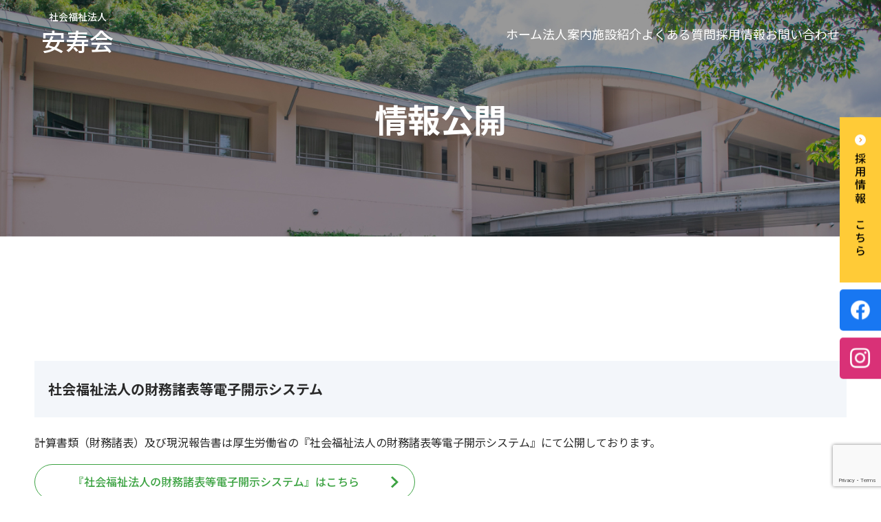

--- FILE ---
content_type: text/html; charset=UTF-8
request_url: https://maizuru-anjukai.net/information-disclosure/
body_size: 10342
content:
<!DOCTYPE html>
<html lang="ja">

<head>
  <meta charset="UTF-8">
  <meta http-equiv="X-UA-Compatible" content="IE=edge">
  <meta name="viewport" content="width=device-width, initial-scale=1.0">
  <link rel='preconnect' href='//fonts.googleapis.com' />
  <meta name='robots' content='max-image-preview:large' />
<link rel='dns-prefetch' href='//fonts.googleapis.com' />
<link rel="alternate" title="oEmbed (JSON)" type="application/json+oembed" href="https://maizuru-anjukai.net/wp-json/oembed/1.0/embed?url=https%3A%2F%2Fmaizuru-anjukai.net%2Finformation-disclosure%2F" />
<link rel="alternate" title="oEmbed (XML)" type="text/xml+oembed" href="https://maizuru-anjukai.net/wp-json/oembed/1.0/embed?url=https%3A%2F%2Fmaizuru-anjukai.net%2Finformation-disclosure%2F&#038;format=xml" />

<!-- SEO SIMPLE PACK 3.6.2 -->
<title>情報公開 | 社会福祉法人 安寿会</title>
<meta name="description" content="社会福祉法人の財務諸表等電子開示システム 計算書類（財務諸表）及び現況報告書は厚生労働省の『社会福祉法人の財務諸表等電子開示システム』にて公開しております。 『社会福祉法人の財務諸表等電子開示システム』はこちら 規程等 定款(PDF) 報酬">
<meta name="keywords" content="安寿会,舞鶴,高齢者施設,デイサービス,支援センター">
<link rel="canonical" href="https://maizuru-anjukai.net/information-disclosure/">
<meta property="og:locale" content="ja_JP">
<meta property="og:type" content="article">
<meta property="og:title" content="情報公開 | 社会福祉法人 安寿会">
<meta property="og:description" content="社会福祉法人の財務諸表等電子開示システム 計算書類（財務諸表）及び現況報告書は厚生労働省の『社会福祉法人の財務諸表等電子開示システム』にて公開しております。 『社会福祉法人の財務諸表等電子開示システム』はこちら 規程等 定款(PDF) 報酬">
<meta property="og:url" content="https://maizuru-anjukai.net/information-disclosure/">
<meta property="og:site_name" content="社会福祉法人 安寿会">
<meta name="twitter:card" content="summary_large_image">
<!-- Google Analytics (gtag.js) -->
<script async src="https://www.googletagmanager.com/gtag/js?id=G-MZ82D51TS8"></script>
<script>
	window.dataLayer = window.dataLayer || [];
	function gtag(){dataLayer.push(arguments);}
	gtag("js", new Date());
	gtag("config", "G-MZ82D51TS8");
</script>
	<!-- / SEO SIMPLE PACK -->

<style id='wp-img-auto-sizes-contain-inline-css'>
img:is([sizes=auto i],[sizes^="auto," i]){contain-intrinsic-size:3000px 1500px}
/*# sourceURL=wp-img-auto-sizes-contain-inline-css */
</style>
<link rel='stylesheet' id='noto-san-jp-font-css' href='https://fonts.googleapis.com/css2?family=Noto+Sans+JP%3Awght%40300%3B400%3B500%3B700%3B900&#038;display=swap&#038;subset=japanese&#038;ver=6.9' media='all' />
<link rel='stylesheet' id='swiper-css' href='https://maizuru-anjukai.net/wp-content/themes/freesection/assets/libs/swiper@8.1.0/swiper-bundle.min.css?ver=8.1.0' media='all' />
<link rel='stylesheet' id='freesection-css' href='https://maizuru-anjukai.net/wp-content/themes/freesection/assets/css/style.css?ver=1768443032' media='all' />
<link rel='stylesheet' id='sbi_styles-css' href='https://maizuru-anjukai.net/wp-content/plugins/instagram-feed/css/sbi-styles.min.css?ver=6.6.1' media='all' />
<style id='wp-emoji-styles-inline-css'>

	img.wp-smiley, img.emoji {
		display: inline !important;
		border: none !important;
		box-shadow: none !important;
		height: 1em !important;
		width: 1em !important;
		margin: 0 0.07em !important;
		vertical-align: -0.1em !important;
		background: none !important;
		padding: 0 !important;
	}
/*# sourceURL=wp-emoji-styles-inline-css */
</style>
<style id='wp-block-library-inline-css'>
:root{--wp-block-synced-color:#7a00df;--wp-block-synced-color--rgb:122,0,223;--wp-bound-block-color:var(--wp-block-synced-color);--wp-editor-canvas-background:#ddd;--wp-admin-theme-color:#007cba;--wp-admin-theme-color--rgb:0,124,186;--wp-admin-theme-color-darker-10:#006ba1;--wp-admin-theme-color-darker-10--rgb:0,107,160.5;--wp-admin-theme-color-darker-20:#005a87;--wp-admin-theme-color-darker-20--rgb:0,90,135;--wp-admin-border-width-focus:2px}@media (min-resolution:192dpi){:root{--wp-admin-border-width-focus:1.5px}}.wp-element-button{cursor:pointer}:root .has-very-light-gray-background-color{background-color:#eee}:root .has-very-dark-gray-background-color{background-color:#313131}:root .has-very-light-gray-color{color:#eee}:root .has-very-dark-gray-color{color:#313131}:root .has-vivid-green-cyan-to-vivid-cyan-blue-gradient-background{background:linear-gradient(135deg,#00d084,#0693e3)}:root .has-purple-crush-gradient-background{background:linear-gradient(135deg,#34e2e4,#4721fb 50%,#ab1dfe)}:root .has-hazy-dawn-gradient-background{background:linear-gradient(135deg,#faaca8,#dad0ec)}:root .has-subdued-olive-gradient-background{background:linear-gradient(135deg,#fafae1,#67a671)}:root .has-atomic-cream-gradient-background{background:linear-gradient(135deg,#fdd79a,#004a59)}:root .has-nightshade-gradient-background{background:linear-gradient(135deg,#330968,#31cdcf)}:root .has-midnight-gradient-background{background:linear-gradient(135deg,#020381,#2874fc)}:root{--wp--preset--font-size--normal:16px;--wp--preset--font-size--huge:42px}.has-regular-font-size{font-size:1em}.has-larger-font-size{font-size:2.625em}.has-normal-font-size{font-size:var(--wp--preset--font-size--normal)}.has-huge-font-size{font-size:var(--wp--preset--font-size--huge)}.has-text-align-center{text-align:center}.has-text-align-left{text-align:left}.has-text-align-right{text-align:right}.has-fit-text{white-space:nowrap!important}#end-resizable-editor-section{display:none}.aligncenter{clear:both}.items-justified-left{justify-content:flex-start}.items-justified-center{justify-content:center}.items-justified-right{justify-content:flex-end}.items-justified-space-between{justify-content:space-between}.screen-reader-text{border:0;clip-path:inset(50%);height:1px;margin:-1px;overflow:hidden;padding:0;position:absolute;width:1px;word-wrap:normal!important}.screen-reader-text:focus{background-color:#ddd;clip-path:none;color:#444;display:block;font-size:1em;height:auto;left:5px;line-height:normal;padding:15px 23px 14px;text-decoration:none;top:5px;width:auto;z-index:100000}html :where(.has-border-color){border-style:solid}html :where([style*=border-top-color]){border-top-style:solid}html :where([style*=border-right-color]){border-right-style:solid}html :where([style*=border-bottom-color]){border-bottom-style:solid}html :where([style*=border-left-color]){border-left-style:solid}html :where([style*=border-width]){border-style:solid}html :where([style*=border-top-width]){border-top-style:solid}html :where([style*=border-right-width]){border-right-style:solid}html :where([style*=border-bottom-width]){border-bottom-style:solid}html :where([style*=border-left-width]){border-left-style:solid}html :where(img[class*=wp-image-]){height:auto;max-width:100%}:where(figure){margin:0 0 1em}html :where(.is-position-sticky){--wp-admin--admin-bar--position-offset:var(--wp-admin--admin-bar--height,0px)}@media screen and (max-width:600px){html :where(.is-position-sticky){--wp-admin--admin-bar--position-offset:0px}}

/*# sourceURL=wp-block-library-inline-css */
</style><style id='global-styles-inline-css'>
:root{--wp--preset--aspect-ratio--square: 1;--wp--preset--aspect-ratio--4-3: 4/3;--wp--preset--aspect-ratio--3-4: 3/4;--wp--preset--aspect-ratio--3-2: 3/2;--wp--preset--aspect-ratio--2-3: 2/3;--wp--preset--aspect-ratio--16-9: 16/9;--wp--preset--aspect-ratio--9-16: 9/16;--wp--preset--color--black: #000000;--wp--preset--color--cyan-bluish-gray: #abb8c3;--wp--preset--color--white: #ffffff;--wp--preset--color--pale-pink: #f78da7;--wp--preset--color--vivid-red: #cf2e2e;--wp--preset--color--luminous-vivid-orange: #ff6900;--wp--preset--color--luminous-vivid-amber: #fcb900;--wp--preset--color--light-green-cyan: #7bdcb5;--wp--preset--color--vivid-green-cyan: #00d084;--wp--preset--color--pale-cyan-blue: #8ed1fc;--wp--preset--color--vivid-cyan-blue: #0693e3;--wp--preset--color--vivid-purple: #9b51e0;--wp--preset--gradient--vivid-cyan-blue-to-vivid-purple: linear-gradient(135deg,rgb(6,147,227) 0%,rgb(155,81,224) 100%);--wp--preset--gradient--light-green-cyan-to-vivid-green-cyan: linear-gradient(135deg,rgb(122,220,180) 0%,rgb(0,208,130) 100%);--wp--preset--gradient--luminous-vivid-amber-to-luminous-vivid-orange: linear-gradient(135deg,rgb(252,185,0) 0%,rgb(255,105,0) 100%);--wp--preset--gradient--luminous-vivid-orange-to-vivid-red: linear-gradient(135deg,rgb(255,105,0) 0%,rgb(207,46,46) 100%);--wp--preset--gradient--very-light-gray-to-cyan-bluish-gray: linear-gradient(135deg,rgb(238,238,238) 0%,rgb(169,184,195) 100%);--wp--preset--gradient--cool-to-warm-spectrum: linear-gradient(135deg,rgb(74,234,220) 0%,rgb(151,120,209) 20%,rgb(207,42,186) 40%,rgb(238,44,130) 60%,rgb(251,105,98) 80%,rgb(254,248,76) 100%);--wp--preset--gradient--blush-light-purple: linear-gradient(135deg,rgb(255,206,236) 0%,rgb(152,150,240) 100%);--wp--preset--gradient--blush-bordeaux: linear-gradient(135deg,rgb(254,205,165) 0%,rgb(254,45,45) 50%,rgb(107,0,62) 100%);--wp--preset--gradient--luminous-dusk: linear-gradient(135deg,rgb(255,203,112) 0%,rgb(199,81,192) 50%,rgb(65,88,208) 100%);--wp--preset--gradient--pale-ocean: linear-gradient(135deg,rgb(255,245,203) 0%,rgb(182,227,212) 50%,rgb(51,167,181) 100%);--wp--preset--gradient--electric-grass: linear-gradient(135deg,rgb(202,248,128) 0%,rgb(113,206,126) 100%);--wp--preset--gradient--midnight: linear-gradient(135deg,rgb(2,3,129) 0%,rgb(40,116,252) 100%);--wp--preset--font-size--small: 13px;--wp--preset--font-size--medium: 20px;--wp--preset--font-size--large: 36px;--wp--preset--font-size--x-large: 42px;--wp--preset--spacing--20: 0.44rem;--wp--preset--spacing--30: 0.67rem;--wp--preset--spacing--40: 1rem;--wp--preset--spacing--50: 1.5rem;--wp--preset--spacing--60: 2.25rem;--wp--preset--spacing--70: 3.38rem;--wp--preset--spacing--80: 5.06rem;--wp--preset--shadow--natural: 6px 6px 9px rgba(0, 0, 0, 0.2);--wp--preset--shadow--deep: 12px 12px 50px rgba(0, 0, 0, 0.4);--wp--preset--shadow--sharp: 6px 6px 0px rgba(0, 0, 0, 0.2);--wp--preset--shadow--outlined: 6px 6px 0px -3px rgb(255, 255, 255), 6px 6px rgb(0, 0, 0);--wp--preset--shadow--crisp: 6px 6px 0px rgb(0, 0, 0);}:where(.is-layout-flex){gap: 0.5em;}:where(.is-layout-grid){gap: 0.5em;}body .is-layout-flex{display: flex;}.is-layout-flex{flex-wrap: wrap;align-items: center;}.is-layout-flex > :is(*, div){margin: 0;}body .is-layout-grid{display: grid;}.is-layout-grid > :is(*, div){margin: 0;}:where(.wp-block-columns.is-layout-flex){gap: 2em;}:where(.wp-block-columns.is-layout-grid){gap: 2em;}:where(.wp-block-post-template.is-layout-flex){gap: 1.25em;}:where(.wp-block-post-template.is-layout-grid){gap: 1.25em;}.has-black-color{color: var(--wp--preset--color--black) !important;}.has-cyan-bluish-gray-color{color: var(--wp--preset--color--cyan-bluish-gray) !important;}.has-white-color{color: var(--wp--preset--color--white) !important;}.has-pale-pink-color{color: var(--wp--preset--color--pale-pink) !important;}.has-vivid-red-color{color: var(--wp--preset--color--vivid-red) !important;}.has-luminous-vivid-orange-color{color: var(--wp--preset--color--luminous-vivid-orange) !important;}.has-luminous-vivid-amber-color{color: var(--wp--preset--color--luminous-vivid-amber) !important;}.has-light-green-cyan-color{color: var(--wp--preset--color--light-green-cyan) !important;}.has-vivid-green-cyan-color{color: var(--wp--preset--color--vivid-green-cyan) !important;}.has-pale-cyan-blue-color{color: var(--wp--preset--color--pale-cyan-blue) !important;}.has-vivid-cyan-blue-color{color: var(--wp--preset--color--vivid-cyan-blue) !important;}.has-vivid-purple-color{color: var(--wp--preset--color--vivid-purple) !important;}.has-black-background-color{background-color: var(--wp--preset--color--black) !important;}.has-cyan-bluish-gray-background-color{background-color: var(--wp--preset--color--cyan-bluish-gray) !important;}.has-white-background-color{background-color: var(--wp--preset--color--white) !important;}.has-pale-pink-background-color{background-color: var(--wp--preset--color--pale-pink) !important;}.has-vivid-red-background-color{background-color: var(--wp--preset--color--vivid-red) !important;}.has-luminous-vivid-orange-background-color{background-color: var(--wp--preset--color--luminous-vivid-orange) !important;}.has-luminous-vivid-amber-background-color{background-color: var(--wp--preset--color--luminous-vivid-amber) !important;}.has-light-green-cyan-background-color{background-color: var(--wp--preset--color--light-green-cyan) !important;}.has-vivid-green-cyan-background-color{background-color: var(--wp--preset--color--vivid-green-cyan) !important;}.has-pale-cyan-blue-background-color{background-color: var(--wp--preset--color--pale-cyan-blue) !important;}.has-vivid-cyan-blue-background-color{background-color: var(--wp--preset--color--vivid-cyan-blue) !important;}.has-vivid-purple-background-color{background-color: var(--wp--preset--color--vivid-purple) !important;}.has-black-border-color{border-color: var(--wp--preset--color--black) !important;}.has-cyan-bluish-gray-border-color{border-color: var(--wp--preset--color--cyan-bluish-gray) !important;}.has-white-border-color{border-color: var(--wp--preset--color--white) !important;}.has-pale-pink-border-color{border-color: var(--wp--preset--color--pale-pink) !important;}.has-vivid-red-border-color{border-color: var(--wp--preset--color--vivid-red) !important;}.has-luminous-vivid-orange-border-color{border-color: var(--wp--preset--color--luminous-vivid-orange) !important;}.has-luminous-vivid-amber-border-color{border-color: var(--wp--preset--color--luminous-vivid-amber) !important;}.has-light-green-cyan-border-color{border-color: var(--wp--preset--color--light-green-cyan) !important;}.has-vivid-green-cyan-border-color{border-color: var(--wp--preset--color--vivid-green-cyan) !important;}.has-pale-cyan-blue-border-color{border-color: var(--wp--preset--color--pale-cyan-blue) !important;}.has-vivid-cyan-blue-border-color{border-color: var(--wp--preset--color--vivid-cyan-blue) !important;}.has-vivid-purple-border-color{border-color: var(--wp--preset--color--vivid-purple) !important;}.has-vivid-cyan-blue-to-vivid-purple-gradient-background{background: var(--wp--preset--gradient--vivid-cyan-blue-to-vivid-purple) !important;}.has-light-green-cyan-to-vivid-green-cyan-gradient-background{background: var(--wp--preset--gradient--light-green-cyan-to-vivid-green-cyan) !important;}.has-luminous-vivid-amber-to-luminous-vivid-orange-gradient-background{background: var(--wp--preset--gradient--luminous-vivid-amber-to-luminous-vivid-orange) !important;}.has-luminous-vivid-orange-to-vivid-red-gradient-background{background: var(--wp--preset--gradient--luminous-vivid-orange-to-vivid-red) !important;}.has-very-light-gray-to-cyan-bluish-gray-gradient-background{background: var(--wp--preset--gradient--very-light-gray-to-cyan-bluish-gray) !important;}.has-cool-to-warm-spectrum-gradient-background{background: var(--wp--preset--gradient--cool-to-warm-spectrum) !important;}.has-blush-light-purple-gradient-background{background: var(--wp--preset--gradient--blush-light-purple) !important;}.has-blush-bordeaux-gradient-background{background: var(--wp--preset--gradient--blush-bordeaux) !important;}.has-luminous-dusk-gradient-background{background: var(--wp--preset--gradient--luminous-dusk) !important;}.has-pale-ocean-gradient-background{background: var(--wp--preset--gradient--pale-ocean) !important;}.has-electric-grass-gradient-background{background: var(--wp--preset--gradient--electric-grass) !important;}.has-midnight-gradient-background{background: var(--wp--preset--gradient--midnight) !important;}.has-small-font-size{font-size: var(--wp--preset--font-size--small) !important;}.has-medium-font-size{font-size: var(--wp--preset--font-size--medium) !important;}.has-large-font-size{font-size: var(--wp--preset--font-size--large) !important;}.has-x-large-font-size{font-size: var(--wp--preset--font-size--x-large) !important;}
/*# sourceURL=global-styles-inline-css */
</style>

<style id='classic-theme-styles-inline-css'>
/*! This file is auto-generated */
.wp-block-button__link{color:#fff;background-color:#32373c;border-radius:9999px;box-shadow:none;text-decoration:none;padding:calc(.667em + 2px) calc(1.333em + 2px);font-size:1.125em}.wp-block-file__button{background:#32373c;color:#fff;text-decoration:none}
/*# sourceURL=/wp-includes/css/classic-themes.min.css */
</style>
<link rel='stylesheet' id='contact-form-7-css' href='https://maizuru-anjukai.net/wp-content/plugins/contact-form-7/includes/css/styles.css?ver=6.1.4' media='all' />
<link rel='stylesheet' id='jquery-ui-dialog-min-css-css' href='https://maizuru-anjukai.net/wp-includes/css/jquery-ui-dialog.min.css?ver=6.9' media='all' />
<link rel="https://api.w.org/" href="https://maizuru-anjukai.net/wp-json/" /><link rel="alternate" title="JSON" type="application/json" href="https://maizuru-anjukai.net/wp-json/wp/v2/pages/172" /><link rel="EditURI" type="application/rsd+xml" title="RSD" href="https://maizuru-anjukai.net/xmlrpc.php?rsd" />
<meta name="generator" content="WordPress 6.9" />
<link rel='shortlink' href='https://maizuru-anjukai.net/?p=172' />
<link rel="icon" href="https://maizuru-anjukai.net/wp-content/uploads/2022/07/cropped-fabicon-32x32.png" sizes="32x32" />
<link rel="icon" href="https://maizuru-anjukai.net/wp-content/uploads/2022/07/cropped-fabicon-192x192.png" sizes="192x192" />
<link rel="apple-touch-icon" href="https://maizuru-anjukai.net/wp-content/uploads/2022/07/cropped-fabicon-180x180.png" />
<meta name="msapplication-TileImage" content="https://maizuru-anjukai.net/wp-content/uploads/2022/07/cropped-fabicon-270x270.png" />
		<style id="wp-custom-css">
			/*よくある質問*/
.faq-tab ul li a{
	height: 100%;
	display: flex;
	justify-content: center;
  align-items: center;
	margin: 0 auto;
}
@media screen and (min-width: 751px){
.faq-tab ul li a {
  width: 22rem;
}
}

/*個人情報保護ページ*/
.section-title2 {
	padding-top: 8rem;
}
.privacy-title {
	color: #F28A00;
	margin-top: 10px;
	margin-bottom: 0;
	font-size:1.997rem;
}
.intro-privacy-text {
	font-size: 1.6rem;
  line-height: 3.8rem;
	margin-bottom: 70px;
	text-align: center;
	margin-top:-20px;
}
.privacy-text {
	padding-bottom: 30px;
	text-align: justify;
	font-size: 1.6rem;
  line-height: 3.8rem;
}
.privacy-sub-title {
	font-size: 2rem;
  line-height: 1.1;
	background-color: #F3F6FA;
	padding: 3rem 2rem 3rem 2rem;
  margin-top: 1.5rem;
	margin-bottom: 30px;
}
.privacy-sub-title2 {
	font-size: 2rem;
  line-height: 1.1;
	background-color: #F3F6FA;
	padding: 3rem 2rem 3rem 2rem;
  margin-top: 50px;
	margin-bottom: 30px;
}
@media screen and (max-width: 750px){
	.section-title2 {
	padding-top: 4rem;
}
	.intro-privacy-text {
		font-size: 1.8rem;
		line-height: 3.6rem;
		text-align: left;
		margin-top:0px;
		text-align: justify;
	}
	.privacy-title {
		font-size: 1.8rem;
	}
	.privacy-text {
		font-size: 1.8rem;
	}
	.privacy-sub-title {
		text-align: center;
		line-height: 1.7;
	}
	.privacy-sub-title2 {
		text-align: center;
	}
}

/*情報公開ページ*/
.jouhou-text {
	font-size: 1.6rem;
  line-height: 3.8rem;
	margin-bottom: 20px;
	margin-top: -20px;
}
.jouhou-block p{
	font-size: 1.6rem;
  line-height: 3.8rem;
}
.jouhou-a {
	display: block;
}
.jouhou-b {
	display: block;
}
.privacy-sub-title2 {
	font-size: 2rem;
	background-color: #F3F6FA;
	padding: 3rem 2rem 3rem 2rem;
	margin: 0;
	margin-top: 80px;
	margin-bottom: 20px;
}
.jouhou-list ul {
	padding-left: 15px;
	margin: 0;
	margin-bottom: 80px;
}
.jouhou-list li{
	font-size: 1.6rem;
  line-height: 3.8rem;
}
.jouhou-list a:hover {
	text-decoration: none;
  opacity:0.7;
}
@media screen and (max-width: 750px){
.jouhou-text {
	font-size: 1.8rem;
	text-align: left;
}
	.jouhou-a {
	text-align: center;
}
.jouhou-block p{
	font-size: 1.8rem;
}
.privacy-sub-title2 {
	font-size: 2rem;
	background-color: #F3F6FA;
	padding: 3rem 2rem 3rem 2rem;
	margin: 0;
	margin-top: 60px;
	margin-bottom: 20px;
}
.jouhou-list ul {
	padding-left: 15px;
	margin: 0;
	margin-bottom: 60px;
}
.jouhou-list li{
	font-size: 1.8rem;
  padding-bottom: 10px;
}

}

/*文字サイズ変更*/
@media screen and (min-width: 751px){
.section-houjin-annai-message .content {
  font-size: 1.6rem;
  line-height: 3.8rem;
}
	.list-info .info {
  font-size: 1.6rem;
}
	.kyoraku-anju-detail {
  text-align: center;
  font-size: 1.6rem;
}
.kyoraku-anju-detail span {
  font-size: 2.2rem;
}
	.facilities .facility .facility-content .description {
  font-size: 1.6rem;
}
.facilities .facility .facility-content .capacity {
  font-size: 1.6rem;
}
.facilities .facility .facility-content .link__right {
  font-size: 1.6rem;
}
	.faq-list .faq-item .answer {
  font-size: 1.6rem;
}
	.form-wrap p.text-center {
  font-size: 1.6rem;
}
	.wpcf7 table tr th {
  font-size: 1.6rem;
}
.wpcf7 .wpcf7-list-item {
  font-size: 1.6rem;
}
	
}

/*法人案内　追記*/
.list-info .info .detail span{
  color: #ef8700;
}
/*TOP採用情報調整（sp）*/
.interview-list .interview-item .name {
  height: 120%;
}
@media screen and (max-width: 750px){
.interview-list .interview-item .img {
    height: 26.5rem;
}
}
/*ハンバーガメニュー調整（sp）*/
.menuBtn .menu-lines {
    height: 3.2rem;
}
.menuBtn .menu-lines > span::before {
    bottom: -1rem;
}
.menuBtn .menu-lines > span::after {
    top: -1rem;
}
/*スタッフインタビュー詳細調整（sp）*/
@media screen and (max-width: 750px){
.interview-wrap .wrap.wrap-bg {
    padding-bottom: 4rem;
    padding-top: 5rem;
}
.interview-wrap .wrap.wrap-4 {
    margin-bottom: -3rem;
}
	.interview-wrap .wrap.wrap-4 img{
    margin-bottom: 2rem;
}
	
}
		</style>
		</head>

<body class="wp-singular page-template-default page page-id-172 wp-theme-freesection">
  <div class="page-wrap">
    <header id="header">
      <div class="header-wrapper ">
        <div class="logo">
          <a href="https://maizuru-anjukai.net">
            <span>社会福祉法人</span>
            安寿会
          </a>
        </div>
        <div class="nav">
          <a href="javascript:void(0);" id="openMenu" class="menuBtn">
            <span class="menu-lines">
              <span class="lines"></span>
            </span>
            Menu
          </a>
          <div id="nav-prymary" class="menu-wrap">
            <ul id="menu-main-menu" class="primary-menu"><li><a href="https://maizuru-anjukai.net/">ホーム</a></li>
<li class="menu-item-has-children"><a>法人案内</a><span class='menu-drop'></span>
<ul class="sub-menu">
	<li><a href="https://maizuru-anjukai.net/houjin-annai/">法人案内</a></li>
	<li class="current"><a href="https://maizuru-anjukai.net/information-disclosure/" aria-current="page">情報公開</a></li>
	<li><a rel="privacy-policy" href="https://maizuru-anjukai.net/privacy-policy/">プライバシーポリシー</a></li>
</ul>
</li>
<li><a href="https://maizuru-anjukai.net/shisetu-syoukai/">施設紹介</a></li>
<li><a href="https://maizuru-anjukai.net/faq/">よくある質問</a></li>
<li class="menu-item-has-children"><a href="https://maizuru-anjukai.net/recruit/">採用情報</a><span class='menu-drop'></span>
<ul class="sub-menu">
	<li><a href="https://maizuru-anjukai.net/recruit/">採用情報トップ</a></li>
	<li><a href="https://maizuru-anjukai.net/interview/interview1-4/">スタッフインタビュー　金子</a></li>
	<li><a href="https://maizuru-anjukai.net/interview/interview1-3/">スタッフインタビュー　眞柴</a></li>
	<li><a href="https://maizuru-anjukai.net/interview/interview1-2/">スタッフインタビュー　諫川</a></li>
	<li><a href="https://maizuru-anjukai.net/interview/interview1/">スタッフインタビュー　折尾</a></li>
</ul>
</li>
<li><a href="https://maizuru-anjukai.net/contact/">お問い合わせ</a></li>
</ul>          </div>
        </div>
      </div>
    </header>
    <div id="nav-mobile">
      <div class="header-wrapper">
        <div class="logo logo__color">
          <a href="https://maizuru-anjukai.net">
            <span>社会福祉法人</span>
            安寿会
          </a>
        </div>
        <a href="javascript:void(0);" id="closeMenu" class="btn-menu">
          <img src="https://maizuru-anjukai.net/wp-content/themes/freesection/assets/img/common/icon-close-menu.svg" alt="Close Menu" width="25" height="25">
        </a>
      </div>
      <div class="menu-wrap">
        <ul id="menu-main-menu-1" class="mobile-menu"><li><a href="https://maizuru-anjukai.net/">ホーム</a></li>
<li class="menu-item-has-children"><a>法人案内</a><span class='menu-drop'></span>
<ul class="sub-menu">
	<li><a href="https://maizuru-anjukai.net/houjin-annai/">法人案内</a></li>
	<li class="current"><a href="https://maizuru-anjukai.net/information-disclosure/" aria-current="page">情報公開</a></li>
	<li><a rel="privacy-policy" href="https://maizuru-anjukai.net/privacy-policy/">プライバシーポリシー</a></li>
</ul>
</li>
<li><a href="https://maizuru-anjukai.net/shisetu-syoukai/">施設紹介</a></li>
<li><a href="https://maizuru-anjukai.net/faq/">よくある質問</a></li>
<li class="menu-item-has-children"><a href="https://maizuru-anjukai.net/recruit/">採用情報</a><span class='menu-drop'></span>
<ul class="sub-menu">
	<li><a href="https://maizuru-anjukai.net/recruit/">採用情報トップ</a></li>
	<li><a href="https://maizuru-anjukai.net/interview/interview1-4/">スタッフインタビュー　金子</a></li>
	<li><a href="https://maizuru-anjukai.net/interview/interview1-3/">スタッフインタビュー　眞柴</a></li>
	<li><a href="https://maizuru-anjukai.net/interview/interview1-2/">スタッフインタビュー　諫川</a></li>
	<li><a href="https://maizuru-anjukai.net/interview/interview1/">スタッフインタビュー　折尾</a></li>
</ul>
</li>
<li><a href="https://maizuru-anjukai.net/contact/">お問い合わせ</a></li>
</ul>        <div class="contact-info">
          <div class="contact-tel">
            <a href="tel:0773-75-8981">0773-75-8981</a>
            <span>電話受付：9時〜17時</span>
          </div>
          <div class="contact-form">
            <a href="#" class="btn btn__arrow">
              メールでのお問い合わせはこちら
            </a>
          </div>
        </div>
      </div>
    </div><div class="main">
  <img class="only-sp" src="https://maizuru-anjukai.net/wp-content/themes/freesection/assets/img/page/main-sp.jpg" alt="法人案内" width="375" height="624">
  <img class="only-pc" src="https://maizuru-anjukai.net/wp-content/themes/freesection/assets/img/page/main-pc.jpg" alt="法人案内" width="1500" height="700">
  <div class="container main-content">
    <h1 class='main-heading'>情報公開</h1>  </div>
</div>
<div class="section section-entry">
  <div class="container">
                  <div class="entry-item">
          <div class="entry-item-content wow fadeInUp">
            <h3 class="privacy-sub-title2">社会福祉法人の財務諸表等電子開示システム</h3>
<p>計算書類（財務諸表）及び現況報告書は厚生労働省の『社会福祉法人の財務諸表等電子開示システム』にて公開しております。</p>
<div class="jouhou-a"><a class="btn btn__green btn__arrow btn__arrow__green" href="https://www.wam.go.jp/wamnet/zaihyoukaiji/pub/PUB0200000E00.do" target="_blank" rel="noopener noreferrer">『社会福祉法人の財務諸表等電子<br class="only-sp" />開示システム』はこちら</a></div>
<h3 class="privacy-sub-title2">規程等</h3>
<div class="jouhou-list">
<ul>
<li><a href="https://maizuru-anjukai.net/wp-content/uploads/2025/12/社会福祉法人-安寿会定款（R06.03.23）.pdf">定款(PDF)</a></li>
<li><a href="https://maizuru-anjukai.net/wp-content/uploads/2022/07/yakuin-hosyu-r3.pdf" target="_blank" rel="noopener noreferrer">報酬等の支給の基準(PDF)</a></li>
<li><a href="https://maizuru-anjukai.net/wp-content/uploads/2025/12/役員）安寿会役員名簿（R07.06.21現在）.pdf" target="_blank" rel="noopener noreferrer">役員名簿(PDF)</a></li>
</ul>
</div>
<div class="jouhou-block">
<h3 class="privacy-sub-title2">介護サービス情報公表システム</h3>
<p>厚生労働省の「介護サービス情報公表システム」は、<br class="only-pc" />全国の介護サービス事業所の詳細情報をインターネットで自由に検索・閲覧できるシステムです。<br class="only-pc" />さまざまな「サービス」や「介護サービス事業所」を自由に選択できる『介護保険制度』の利用にあたってぜひご活用ください。</p>
</div>
<div class="jouhou-b"><a class="btn btn__green btn__arrow btn__arrow__green" href="https://www.kaigokensaku.mhlw.go.jp/26/index.php" target="_blank" rel="noopener noreferrer">「介護サービス情報公表システム」<br class="only-sp" />はこちら</a></div>
<div class="jouhou-block">
<h3 class="privacy-sub-title2">第三者評価</h3>
<p>「第三者評価」はサービス事業者の組織運営及びサービス提供内容について、<br class="only-pc" />その透明性を高め、サービスの質の向上・改善に寄与することを主な目的としています。<br class="only-pc" />安寿会では、サービスの向上を目指し、定期的に第三者評価を受診しております。</p>
</div>
<div class="jouhou-b"><a class="btn btn__green btn__arrow btn__arrow__green" href="http://kyoto-hyoka.jp/" target="_blank" rel="noopener noreferrer">「京都　介護サービス・福祉サービス第三者評価」はこちら</a></div>
          </div>
        </div>
            </div>
</div>
<div class="section section-contact-footer">
  <div class="contact-info-footer container">
    <div class="contact-wrap ">
      <div class="section-title">お問い合わせ</div>
      <div class="contact-desc">
        ご相談・ご質問等ございましたら、<br />
        お気軽にお問い合わせください。
      </div>
    </div>
    <div class="contact-info">
      <div class="contact-tel">
        <a href="tel:0773-75-8981">0773-75-8981</a>
        <span>電話受付：9時〜17時</span>
      </div>
      <div class="contact-form">
        <a href="https://maizuru-anjukai.net/contact/" class="btn btn__arrow btn__hover">
          <span class="btn-hover-text">メールでのお問い合わせはこちら</span>
          <span class="btn-hover-inner"></span>
        </a>
      </div>
    </div>
  </div>
</div>
<footer id="footer">
  <div class="footer-wrap container">
    <div class="logo logo__color logo__larger">
      <a href="https://maizuru-anjukai.net">
        <span>社会福祉法人</span>
        安寿会
      </a>
    </div>
    <div class="address">
      〒624-0912<br class="only-sp" />京都府舞鶴市字上安小字吉口481
      <p class="only-pc">
        TEL：0773-75-8981<br />
        FAX：0773-75-9006
      </p>
    </div>
    <div id="nav-footer" class="menu-wrap">
      
  <ul>
    <li class="current"><a href="https://maizuru-anjukai.net">ホーム</a></li>
    <li> <a href="https://maizuru-anjukai.net/houjin-annai">法人案内</a> </li>
    <li><a href="https://maizuru-anjukai.net/shisetu-syoukai/">施設紹介</a></li>
    <li><a href="https://maizuru-anjukai.net/faq/">よくある質問</a></li>
    <li><a href="https://maizuru-anjukai.net/recruit">採用情報</a> </li>
    <li><a href="https://maizuru-anjukai.net/contact/">お問い合わせ</a></li>
  </ul>
    </div>
  </div>
</footer>
</div>
<div class="fixed-right only-pc">
  <a href="https://maizuru-anjukai.net/recruit/" class="btn-contact">採用情報はこちら</a>
  <a href="https://www.facebook.com/maizuru.anjukai/" class="btn-social btn-facebook">
    <img src="https://maizuru-anjukai.net/wp-content/themes/freesection/assets/img/common/icon-facebook.png" width="30" height="30" alt="Facebook">
  </a>
  <a href="https://instagram.com" class="btn-social btn-instagram">
    <img src="https://maizuru-anjukai.net/wp-content/themes/freesection/assets/img/common/icon-instagram.png" width="30" height="30" alt="Instagram">
  </a>
</div>
<script type="speculationrules">
{"prefetch":[{"source":"document","where":{"and":[{"href_matches":"/*"},{"not":{"href_matches":["/wp-*.php","/wp-admin/*","/wp-content/uploads/*","/wp-content/*","/wp-content/plugins/*","/wp-content/themes/freesection/*","/*\\?(.+)"]}},{"not":{"selector_matches":"a[rel~=\"nofollow\"]"}},{"not":{"selector_matches":".no-prefetch, .no-prefetch a"}}]},"eagerness":"conservative"}]}
</script>
<!-- Instagram Feed JS -->
<script>
var sbiajaxurl = "https://maizuru-anjukai.net/wp-admin/admin-ajax.php";
</script>
<script src="https://maizuru-anjukai.net/wp-includes/js/jquery/jquery.min.js?ver=3.7.1" id="jquery-core-js"></script>
<script src="https://maizuru-anjukai.net/wp-includes/js/jquery/jquery-migrate.min.js?ver=3.4.1" id="jquery-migrate-js"></script>
<script src="https://maizuru-anjukai.net/wp-content/themes/freesection/assets/libs/swiper@8.1.0/swiper-bundle.min.js?ver=8.1.0" id="swiper-js"></script>
<script src="https://maizuru-anjukai.net/wp-content/themes/freesection/assets/libs/wow.min.js?ver=v1.3.0" id="wow-js"></script>
<script id="freesection-js-extra">
var main_query = {"url":"https://maizuru-anjukai.net/wp-admin/admin-ajax.php"};
//# sourceURL=freesection-js-extra
</script>
<script src="https://maizuru-anjukai.net/wp-content/themes/freesection/assets/js/script.js?ver=1768473839" id="freesection-js"></script>
<script src="https://maizuru-anjukai.net/wp-includes/js/jquery/ui/core.min.js?ver=1.13.3" id="jquery-ui-core-js"></script>
<script src="https://maizuru-anjukai.net/wp-includes/js/jquery/ui/mouse.min.js?ver=1.13.3" id="jquery-ui-mouse-js"></script>
<script src="https://maizuru-anjukai.net/wp-includes/js/jquery/ui/resizable.min.js?ver=1.13.3" id="jquery-ui-resizable-js"></script>
<script src="https://maizuru-anjukai.net/wp-includes/js/jquery/ui/draggable.min.js?ver=1.13.3" id="jquery-ui-draggable-js"></script>
<script src="https://maizuru-anjukai.net/wp-includes/js/jquery/ui/controlgroup.min.js?ver=1.13.3" id="jquery-ui-controlgroup-js"></script>
<script src="https://maizuru-anjukai.net/wp-includes/js/jquery/ui/checkboxradio.min.js?ver=1.13.3" id="jquery-ui-checkboxradio-js"></script>
<script src="https://maizuru-anjukai.net/wp-includes/js/jquery/ui/button.min.js?ver=1.13.3" id="jquery-ui-button-js"></script>
<script src="https://maizuru-anjukai.net/wp-includes/js/jquery/ui/dialog.min.js?ver=1.13.3" id="jquery-ui-dialog-js"></script>
<script src="https://www.google.com/recaptcha/api.js?render=6LcBOlkhAAAAAJvLJuBoLQ5RbaNWippt73APMKL1&amp;ver=3.0" id="google-recaptcha-js"></script>
<script src="https://maizuru-anjukai.net/wp-includes/js/dist/vendor/wp-polyfill.min.js?ver=3.15.0" id="wp-polyfill-js"></script>
<script id="wpcf7-recaptcha-js-before">
var wpcf7_recaptcha = {
    "sitekey": "6LcBOlkhAAAAAJvLJuBoLQ5RbaNWippt73APMKL1",
    "actions": {
        "homepage": "homepage",
        "contactform": "contactform"
    }
};
//# sourceURL=wpcf7-recaptcha-js-before
</script>
<script src="https://maizuru-anjukai.net/wp-content/plugins/contact-form-7/modules/recaptcha/index.js?ver=6.1.4" id="wpcf7-recaptcha-js"></script>
<script id="wp-emoji-settings" type="application/json">
{"baseUrl":"https://s.w.org/images/core/emoji/17.0.2/72x72/","ext":".png","svgUrl":"https://s.w.org/images/core/emoji/17.0.2/svg/","svgExt":".svg","source":{"concatemoji":"https://maizuru-anjukai.net/wp-includes/js/wp-emoji-release.min.js?ver=6.9"}}
</script>
<script type="module">
/*! This file is auto-generated */
const a=JSON.parse(document.getElementById("wp-emoji-settings").textContent),o=(window._wpemojiSettings=a,"wpEmojiSettingsSupports"),s=["flag","emoji"];function i(e){try{var t={supportTests:e,timestamp:(new Date).valueOf()};sessionStorage.setItem(o,JSON.stringify(t))}catch(e){}}function c(e,t,n){e.clearRect(0,0,e.canvas.width,e.canvas.height),e.fillText(t,0,0);t=new Uint32Array(e.getImageData(0,0,e.canvas.width,e.canvas.height).data);e.clearRect(0,0,e.canvas.width,e.canvas.height),e.fillText(n,0,0);const a=new Uint32Array(e.getImageData(0,0,e.canvas.width,e.canvas.height).data);return t.every((e,t)=>e===a[t])}function p(e,t){e.clearRect(0,0,e.canvas.width,e.canvas.height),e.fillText(t,0,0);var n=e.getImageData(16,16,1,1);for(let e=0;e<n.data.length;e++)if(0!==n.data[e])return!1;return!0}function u(e,t,n,a){switch(t){case"flag":return n(e,"\ud83c\udff3\ufe0f\u200d\u26a7\ufe0f","\ud83c\udff3\ufe0f\u200b\u26a7\ufe0f")?!1:!n(e,"\ud83c\udde8\ud83c\uddf6","\ud83c\udde8\u200b\ud83c\uddf6")&&!n(e,"\ud83c\udff4\udb40\udc67\udb40\udc62\udb40\udc65\udb40\udc6e\udb40\udc67\udb40\udc7f","\ud83c\udff4\u200b\udb40\udc67\u200b\udb40\udc62\u200b\udb40\udc65\u200b\udb40\udc6e\u200b\udb40\udc67\u200b\udb40\udc7f");case"emoji":return!a(e,"\ud83e\u1fac8")}return!1}function f(e,t,n,a){let r;const o=(r="undefined"!=typeof WorkerGlobalScope&&self instanceof WorkerGlobalScope?new OffscreenCanvas(300,150):document.createElement("canvas")).getContext("2d",{willReadFrequently:!0}),s=(o.textBaseline="top",o.font="600 32px Arial",{});return e.forEach(e=>{s[e]=t(o,e,n,a)}),s}function r(e){var t=document.createElement("script");t.src=e,t.defer=!0,document.head.appendChild(t)}a.supports={everything:!0,everythingExceptFlag:!0},new Promise(t=>{let n=function(){try{var e=JSON.parse(sessionStorage.getItem(o));if("object"==typeof e&&"number"==typeof e.timestamp&&(new Date).valueOf()<e.timestamp+604800&&"object"==typeof e.supportTests)return e.supportTests}catch(e){}return null}();if(!n){if("undefined"!=typeof Worker&&"undefined"!=typeof OffscreenCanvas&&"undefined"!=typeof URL&&URL.createObjectURL&&"undefined"!=typeof Blob)try{var e="postMessage("+f.toString()+"("+[JSON.stringify(s),u.toString(),c.toString(),p.toString()].join(",")+"));",a=new Blob([e],{type:"text/javascript"});const r=new Worker(URL.createObjectURL(a),{name:"wpTestEmojiSupports"});return void(r.onmessage=e=>{i(n=e.data),r.terminate(),t(n)})}catch(e){}i(n=f(s,u,c,p))}t(n)}).then(e=>{for(const n in e)a.supports[n]=e[n],a.supports.everything=a.supports.everything&&a.supports[n],"flag"!==n&&(a.supports.everythingExceptFlag=a.supports.everythingExceptFlag&&a.supports[n]);var t;a.supports.everythingExceptFlag=a.supports.everythingExceptFlag&&!a.supports.flag,a.supports.everything||((t=a.source||{}).concatemoji?r(t.concatemoji):t.wpemoji&&t.twemoji&&(r(t.twemoji),r(t.wpemoji)))});
//# sourceURL=https://maizuru-anjukai.net/wp-includes/js/wp-emoji-loader.min.js
</script>
<div id="fb-root"></div>
<script async defer crossorigin="anonymous" src="https://connect.facebook.net/ja_JP/sdk.js#xfbml=1&version=v13.0&appId=250211403804526&autoLogAppEvents=1" nonce="WTMqkiB8"></script>
</body>

--- FILE ---
content_type: text/html; charset=utf-8
request_url: https://www.google.com/recaptcha/api2/anchor?ar=1&k=6LcBOlkhAAAAAJvLJuBoLQ5RbaNWippt73APMKL1&co=aHR0cHM6Ly9tYWl6dXJ1LWFuanVrYWkubmV0OjQ0Mw..&hl=en&v=9TiwnJFHeuIw_s0wSd3fiKfN&size=invisible&anchor-ms=20000&execute-ms=30000&cb=78x8fglcrfsc
body_size: 48458
content:
<!DOCTYPE HTML><html dir="ltr" lang="en"><head><meta http-equiv="Content-Type" content="text/html; charset=UTF-8">
<meta http-equiv="X-UA-Compatible" content="IE=edge">
<title>reCAPTCHA</title>
<style type="text/css">
/* cyrillic-ext */
@font-face {
  font-family: 'Roboto';
  font-style: normal;
  font-weight: 400;
  font-stretch: 100%;
  src: url(//fonts.gstatic.com/s/roboto/v48/KFO7CnqEu92Fr1ME7kSn66aGLdTylUAMa3GUBHMdazTgWw.woff2) format('woff2');
  unicode-range: U+0460-052F, U+1C80-1C8A, U+20B4, U+2DE0-2DFF, U+A640-A69F, U+FE2E-FE2F;
}
/* cyrillic */
@font-face {
  font-family: 'Roboto';
  font-style: normal;
  font-weight: 400;
  font-stretch: 100%;
  src: url(//fonts.gstatic.com/s/roboto/v48/KFO7CnqEu92Fr1ME7kSn66aGLdTylUAMa3iUBHMdazTgWw.woff2) format('woff2');
  unicode-range: U+0301, U+0400-045F, U+0490-0491, U+04B0-04B1, U+2116;
}
/* greek-ext */
@font-face {
  font-family: 'Roboto';
  font-style: normal;
  font-weight: 400;
  font-stretch: 100%;
  src: url(//fonts.gstatic.com/s/roboto/v48/KFO7CnqEu92Fr1ME7kSn66aGLdTylUAMa3CUBHMdazTgWw.woff2) format('woff2');
  unicode-range: U+1F00-1FFF;
}
/* greek */
@font-face {
  font-family: 'Roboto';
  font-style: normal;
  font-weight: 400;
  font-stretch: 100%;
  src: url(//fonts.gstatic.com/s/roboto/v48/KFO7CnqEu92Fr1ME7kSn66aGLdTylUAMa3-UBHMdazTgWw.woff2) format('woff2');
  unicode-range: U+0370-0377, U+037A-037F, U+0384-038A, U+038C, U+038E-03A1, U+03A3-03FF;
}
/* math */
@font-face {
  font-family: 'Roboto';
  font-style: normal;
  font-weight: 400;
  font-stretch: 100%;
  src: url(//fonts.gstatic.com/s/roboto/v48/KFO7CnqEu92Fr1ME7kSn66aGLdTylUAMawCUBHMdazTgWw.woff2) format('woff2');
  unicode-range: U+0302-0303, U+0305, U+0307-0308, U+0310, U+0312, U+0315, U+031A, U+0326-0327, U+032C, U+032F-0330, U+0332-0333, U+0338, U+033A, U+0346, U+034D, U+0391-03A1, U+03A3-03A9, U+03B1-03C9, U+03D1, U+03D5-03D6, U+03F0-03F1, U+03F4-03F5, U+2016-2017, U+2034-2038, U+203C, U+2040, U+2043, U+2047, U+2050, U+2057, U+205F, U+2070-2071, U+2074-208E, U+2090-209C, U+20D0-20DC, U+20E1, U+20E5-20EF, U+2100-2112, U+2114-2115, U+2117-2121, U+2123-214F, U+2190, U+2192, U+2194-21AE, U+21B0-21E5, U+21F1-21F2, U+21F4-2211, U+2213-2214, U+2216-22FF, U+2308-230B, U+2310, U+2319, U+231C-2321, U+2336-237A, U+237C, U+2395, U+239B-23B7, U+23D0, U+23DC-23E1, U+2474-2475, U+25AF, U+25B3, U+25B7, U+25BD, U+25C1, U+25CA, U+25CC, U+25FB, U+266D-266F, U+27C0-27FF, U+2900-2AFF, U+2B0E-2B11, U+2B30-2B4C, U+2BFE, U+3030, U+FF5B, U+FF5D, U+1D400-1D7FF, U+1EE00-1EEFF;
}
/* symbols */
@font-face {
  font-family: 'Roboto';
  font-style: normal;
  font-weight: 400;
  font-stretch: 100%;
  src: url(//fonts.gstatic.com/s/roboto/v48/KFO7CnqEu92Fr1ME7kSn66aGLdTylUAMaxKUBHMdazTgWw.woff2) format('woff2');
  unicode-range: U+0001-000C, U+000E-001F, U+007F-009F, U+20DD-20E0, U+20E2-20E4, U+2150-218F, U+2190, U+2192, U+2194-2199, U+21AF, U+21E6-21F0, U+21F3, U+2218-2219, U+2299, U+22C4-22C6, U+2300-243F, U+2440-244A, U+2460-24FF, U+25A0-27BF, U+2800-28FF, U+2921-2922, U+2981, U+29BF, U+29EB, U+2B00-2BFF, U+4DC0-4DFF, U+FFF9-FFFB, U+10140-1018E, U+10190-1019C, U+101A0, U+101D0-101FD, U+102E0-102FB, U+10E60-10E7E, U+1D2C0-1D2D3, U+1D2E0-1D37F, U+1F000-1F0FF, U+1F100-1F1AD, U+1F1E6-1F1FF, U+1F30D-1F30F, U+1F315, U+1F31C, U+1F31E, U+1F320-1F32C, U+1F336, U+1F378, U+1F37D, U+1F382, U+1F393-1F39F, U+1F3A7-1F3A8, U+1F3AC-1F3AF, U+1F3C2, U+1F3C4-1F3C6, U+1F3CA-1F3CE, U+1F3D4-1F3E0, U+1F3ED, U+1F3F1-1F3F3, U+1F3F5-1F3F7, U+1F408, U+1F415, U+1F41F, U+1F426, U+1F43F, U+1F441-1F442, U+1F444, U+1F446-1F449, U+1F44C-1F44E, U+1F453, U+1F46A, U+1F47D, U+1F4A3, U+1F4B0, U+1F4B3, U+1F4B9, U+1F4BB, U+1F4BF, U+1F4C8-1F4CB, U+1F4D6, U+1F4DA, U+1F4DF, U+1F4E3-1F4E6, U+1F4EA-1F4ED, U+1F4F7, U+1F4F9-1F4FB, U+1F4FD-1F4FE, U+1F503, U+1F507-1F50B, U+1F50D, U+1F512-1F513, U+1F53E-1F54A, U+1F54F-1F5FA, U+1F610, U+1F650-1F67F, U+1F687, U+1F68D, U+1F691, U+1F694, U+1F698, U+1F6AD, U+1F6B2, U+1F6B9-1F6BA, U+1F6BC, U+1F6C6-1F6CF, U+1F6D3-1F6D7, U+1F6E0-1F6EA, U+1F6F0-1F6F3, U+1F6F7-1F6FC, U+1F700-1F7FF, U+1F800-1F80B, U+1F810-1F847, U+1F850-1F859, U+1F860-1F887, U+1F890-1F8AD, U+1F8B0-1F8BB, U+1F8C0-1F8C1, U+1F900-1F90B, U+1F93B, U+1F946, U+1F984, U+1F996, U+1F9E9, U+1FA00-1FA6F, U+1FA70-1FA7C, U+1FA80-1FA89, U+1FA8F-1FAC6, U+1FACE-1FADC, U+1FADF-1FAE9, U+1FAF0-1FAF8, U+1FB00-1FBFF;
}
/* vietnamese */
@font-face {
  font-family: 'Roboto';
  font-style: normal;
  font-weight: 400;
  font-stretch: 100%;
  src: url(//fonts.gstatic.com/s/roboto/v48/KFO7CnqEu92Fr1ME7kSn66aGLdTylUAMa3OUBHMdazTgWw.woff2) format('woff2');
  unicode-range: U+0102-0103, U+0110-0111, U+0128-0129, U+0168-0169, U+01A0-01A1, U+01AF-01B0, U+0300-0301, U+0303-0304, U+0308-0309, U+0323, U+0329, U+1EA0-1EF9, U+20AB;
}
/* latin-ext */
@font-face {
  font-family: 'Roboto';
  font-style: normal;
  font-weight: 400;
  font-stretch: 100%;
  src: url(//fonts.gstatic.com/s/roboto/v48/KFO7CnqEu92Fr1ME7kSn66aGLdTylUAMa3KUBHMdazTgWw.woff2) format('woff2');
  unicode-range: U+0100-02BA, U+02BD-02C5, U+02C7-02CC, U+02CE-02D7, U+02DD-02FF, U+0304, U+0308, U+0329, U+1D00-1DBF, U+1E00-1E9F, U+1EF2-1EFF, U+2020, U+20A0-20AB, U+20AD-20C0, U+2113, U+2C60-2C7F, U+A720-A7FF;
}
/* latin */
@font-face {
  font-family: 'Roboto';
  font-style: normal;
  font-weight: 400;
  font-stretch: 100%;
  src: url(//fonts.gstatic.com/s/roboto/v48/KFO7CnqEu92Fr1ME7kSn66aGLdTylUAMa3yUBHMdazQ.woff2) format('woff2');
  unicode-range: U+0000-00FF, U+0131, U+0152-0153, U+02BB-02BC, U+02C6, U+02DA, U+02DC, U+0304, U+0308, U+0329, U+2000-206F, U+20AC, U+2122, U+2191, U+2193, U+2212, U+2215, U+FEFF, U+FFFD;
}
/* cyrillic-ext */
@font-face {
  font-family: 'Roboto';
  font-style: normal;
  font-weight: 500;
  font-stretch: 100%;
  src: url(//fonts.gstatic.com/s/roboto/v48/KFO7CnqEu92Fr1ME7kSn66aGLdTylUAMa3GUBHMdazTgWw.woff2) format('woff2');
  unicode-range: U+0460-052F, U+1C80-1C8A, U+20B4, U+2DE0-2DFF, U+A640-A69F, U+FE2E-FE2F;
}
/* cyrillic */
@font-face {
  font-family: 'Roboto';
  font-style: normal;
  font-weight: 500;
  font-stretch: 100%;
  src: url(//fonts.gstatic.com/s/roboto/v48/KFO7CnqEu92Fr1ME7kSn66aGLdTylUAMa3iUBHMdazTgWw.woff2) format('woff2');
  unicode-range: U+0301, U+0400-045F, U+0490-0491, U+04B0-04B1, U+2116;
}
/* greek-ext */
@font-face {
  font-family: 'Roboto';
  font-style: normal;
  font-weight: 500;
  font-stretch: 100%;
  src: url(//fonts.gstatic.com/s/roboto/v48/KFO7CnqEu92Fr1ME7kSn66aGLdTylUAMa3CUBHMdazTgWw.woff2) format('woff2');
  unicode-range: U+1F00-1FFF;
}
/* greek */
@font-face {
  font-family: 'Roboto';
  font-style: normal;
  font-weight: 500;
  font-stretch: 100%;
  src: url(//fonts.gstatic.com/s/roboto/v48/KFO7CnqEu92Fr1ME7kSn66aGLdTylUAMa3-UBHMdazTgWw.woff2) format('woff2');
  unicode-range: U+0370-0377, U+037A-037F, U+0384-038A, U+038C, U+038E-03A1, U+03A3-03FF;
}
/* math */
@font-face {
  font-family: 'Roboto';
  font-style: normal;
  font-weight: 500;
  font-stretch: 100%;
  src: url(//fonts.gstatic.com/s/roboto/v48/KFO7CnqEu92Fr1ME7kSn66aGLdTylUAMawCUBHMdazTgWw.woff2) format('woff2');
  unicode-range: U+0302-0303, U+0305, U+0307-0308, U+0310, U+0312, U+0315, U+031A, U+0326-0327, U+032C, U+032F-0330, U+0332-0333, U+0338, U+033A, U+0346, U+034D, U+0391-03A1, U+03A3-03A9, U+03B1-03C9, U+03D1, U+03D5-03D6, U+03F0-03F1, U+03F4-03F5, U+2016-2017, U+2034-2038, U+203C, U+2040, U+2043, U+2047, U+2050, U+2057, U+205F, U+2070-2071, U+2074-208E, U+2090-209C, U+20D0-20DC, U+20E1, U+20E5-20EF, U+2100-2112, U+2114-2115, U+2117-2121, U+2123-214F, U+2190, U+2192, U+2194-21AE, U+21B0-21E5, U+21F1-21F2, U+21F4-2211, U+2213-2214, U+2216-22FF, U+2308-230B, U+2310, U+2319, U+231C-2321, U+2336-237A, U+237C, U+2395, U+239B-23B7, U+23D0, U+23DC-23E1, U+2474-2475, U+25AF, U+25B3, U+25B7, U+25BD, U+25C1, U+25CA, U+25CC, U+25FB, U+266D-266F, U+27C0-27FF, U+2900-2AFF, U+2B0E-2B11, U+2B30-2B4C, U+2BFE, U+3030, U+FF5B, U+FF5D, U+1D400-1D7FF, U+1EE00-1EEFF;
}
/* symbols */
@font-face {
  font-family: 'Roboto';
  font-style: normal;
  font-weight: 500;
  font-stretch: 100%;
  src: url(//fonts.gstatic.com/s/roboto/v48/KFO7CnqEu92Fr1ME7kSn66aGLdTylUAMaxKUBHMdazTgWw.woff2) format('woff2');
  unicode-range: U+0001-000C, U+000E-001F, U+007F-009F, U+20DD-20E0, U+20E2-20E4, U+2150-218F, U+2190, U+2192, U+2194-2199, U+21AF, U+21E6-21F0, U+21F3, U+2218-2219, U+2299, U+22C4-22C6, U+2300-243F, U+2440-244A, U+2460-24FF, U+25A0-27BF, U+2800-28FF, U+2921-2922, U+2981, U+29BF, U+29EB, U+2B00-2BFF, U+4DC0-4DFF, U+FFF9-FFFB, U+10140-1018E, U+10190-1019C, U+101A0, U+101D0-101FD, U+102E0-102FB, U+10E60-10E7E, U+1D2C0-1D2D3, U+1D2E0-1D37F, U+1F000-1F0FF, U+1F100-1F1AD, U+1F1E6-1F1FF, U+1F30D-1F30F, U+1F315, U+1F31C, U+1F31E, U+1F320-1F32C, U+1F336, U+1F378, U+1F37D, U+1F382, U+1F393-1F39F, U+1F3A7-1F3A8, U+1F3AC-1F3AF, U+1F3C2, U+1F3C4-1F3C6, U+1F3CA-1F3CE, U+1F3D4-1F3E0, U+1F3ED, U+1F3F1-1F3F3, U+1F3F5-1F3F7, U+1F408, U+1F415, U+1F41F, U+1F426, U+1F43F, U+1F441-1F442, U+1F444, U+1F446-1F449, U+1F44C-1F44E, U+1F453, U+1F46A, U+1F47D, U+1F4A3, U+1F4B0, U+1F4B3, U+1F4B9, U+1F4BB, U+1F4BF, U+1F4C8-1F4CB, U+1F4D6, U+1F4DA, U+1F4DF, U+1F4E3-1F4E6, U+1F4EA-1F4ED, U+1F4F7, U+1F4F9-1F4FB, U+1F4FD-1F4FE, U+1F503, U+1F507-1F50B, U+1F50D, U+1F512-1F513, U+1F53E-1F54A, U+1F54F-1F5FA, U+1F610, U+1F650-1F67F, U+1F687, U+1F68D, U+1F691, U+1F694, U+1F698, U+1F6AD, U+1F6B2, U+1F6B9-1F6BA, U+1F6BC, U+1F6C6-1F6CF, U+1F6D3-1F6D7, U+1F6E0-1F6EA, U+1F6F0-1F6F3, U+1F6F7-1F6FC, U+1F700-1F7FF, U+1F800-1F80B, U+1F810-1F847, U+1F850-1F859, U+1F860-1F887, U+1F890-1F8AD, U+1F8B0-1F8BB, U+1F8C0-1F8C1, U+1F900-1F90B, U+1F93B, U+1F946, U+1F984, U+1F996, U+1F9E9, U+1FA00-1FA6F, U+1FA70-1FA7C, U+1FA80-1FA89, U+1FA8F-1FAC6, U+1FACE-1FADC, U+1FADF-1FAE9, U+1FAF0-1FAF8, U+1FB00-1FBFF;
}
/* vietnamese */
@font-face {
  font-family: 'Roboto';
  font-style: normal;
  font-weight: 500;
  font-stretch: 100%;
  src: url(//fonts.gstatic.com/s/roboto/v48/KFO7CnqEu92Fr1ME7kSn66aGLdTylUAMa3OUBHMdazTgWw.woff2) format('woff2');
  unicode-range: U+0102-0103, U+0110-0111, U+0128-0129, U+0168-0169, U+01A0-01A1, U+01AF-01B0, U+0300-0301, U+0303-0304, U+0308-0309, U+0323, U+0329, U+1EA0-1EF9, U+20AB;
}
/* latin-ext */
@font-face {
  font-family: 'Roboto';
  font-style: normal;
  font-weight: 500;
  font-stretch: 100%;
  src: url(//fonts.gstatic.com/s/roboto/v48/KFO7CnqEu92Fr1ME7kSn66aGLdTylUAMa3KUBHMdazTgWw.woff2) format('woff2');
  unicode-range: U+0100-02BA, U+02BD-02C5, U+02C7-02CC, U+02CE-02D7, U+02DD-02FF, U+0304, U+0308, U+0329, U+1D00-1DBF, U+1E00-1E9F, U+1EF2-1EFF, U+2020, U+20A0-20AB, U+20AD-20C0, U+2113, U+2C60-2C7F, U+A720-A7FF;
}
/* latin */
@font-face {
  font-family: 'Roboto';
  font-style: normal;
  font-weight: 500;
  font-stretch: 100%;
  src: url(//fonts.gstatic.com/s/roboto/v48/KFO7CnqEu92Fr1ME7kSn66aGLdTylUAMa3yUBHMdazQ.woff2) format('woff2');
  unicode-range: U+0000-00FF, U+0131, U+0152-0153, U+02BB-02BC, U+02C6, U+02DA, U+02DC, U+0304, U+0308, U+0329, U+2000-206F, U+20AC, U+2122, U+2191, U+2193, U+2212, U+2215, U+FEFF, U+FFFD;
}
/* cyrillic-ext */
@font-face {
  font-family: 'Roboto';
  font-style: normal;
  font-weight: 900;
  font-stretch: 100%;
  src: url(//fonts.gstatic.com/s/roboto/v48/KFO7CnqEu92Fr1ME7kSn66aGLdTylUAMa3GUBHMdazTgWw.woff2) format('woff2');
  unicode-range: U+0460-052F, U+1C80-1C8A, U+20B4, U+2DE0-2DFF, U+A640-A69F, U+FE2E-FE2F;
}
/* cyrillic */
@font-face {
  font-family: 'Roboto';
  font-style: normal;
  font-weight: 900;
  font-stretch: 100%;
  src: url(//fonts.gstatic.com/s/roboto/v48/KFO7CnqEu92Fr1ME7kSn66aGLdTylUAMa3iUBHMdazTgWw.woff2) format('woff2');
  unicode-range: U+0301, U+0400-045F, U+0490-0491, U+04B0-04B1, U+2116;
}
/* greek-ext */
@font-face {
  font-family: 'Roboto';
  font-style: normal;
  font-weight: 900;
  font-stretch: 100%;
  src: url(//fonts.gstatic.com/s/roboto/v48/KFO7CnqEu92Fr1ME7kSn66aGLdTylUAMa3CUBHMdazTgWw.woff2) format('woff2');
  unicode-range: U+1F00-1FFF;
}
/* greek */
@font-face {
  font-family: 'Roboto';
  font-style: normal;
  font-weight: 900;
  font-stretch: 100%;
  src: url(//fonts.gstatic.com/s/roboto/v48/KFO7CnqEu92Fr1ME7kSn66aGLdTylUAMa3-UBHMdazTgWw.woff2) format('woff2');
  unicode-range: U+0370-0377, U+037A-037F, U+0384-038A, U+038C, U+038E-03A1, U+03A3-03FF;
}
/* math */
@font-face {
  font-family: 'Roboto';
  font-style: normal;
  font-weight: 900;
  font-stretch: 100%;
  src: url(//fonts.gstatic.com/s/roboto/v48/KFO7CnqEu92Fr1ME7kSn66aGLdTylUAMawCUBHMdazTgWw.woff2) format('woff2');
  unicode-range: U+0302-0303, U+0305, U+0307-0308, U+0310, U+0312, U+0315, U+031A, U+0326-0327, U+032C, U+032F-0330, U+0332-0333, U+0338, U+033A, U+0346, U+034D, U+0391-03A1, U+03A3-03A9, U+03B1-03C9, U+03D1, U+03D5-03D6, U+03F0-03F1, U+03F4-03F5, U+2016-2017, U+2034-2038, U+203C, U+2040, U+2043, U+2047, U+2050, U+2057, U+205F, U+2070-2071, U+2074-208E, U+2090-209C, U+20D0-20DC, U+20E1, U+20E5-20EF, U+2100-2112, U+2114-2115, U+2117-2121, U+2123-214F, U+2190, U+2192, U+2194-21AE, U+21B0-21E5, U+21F1-21F2, U+21F4-2211, U+2213-2214, U+2216-22FF, U+2308-230B, U+2310, U+2319, U+231C-2321, U+2336-237A, U+237C, U+2395, U+239B-23B7, U+23D0, U+23DC-23E1, U+2474-2475, U+25AF, U+25B3, U+25B7, U+25BD, U+25C1, U+25CA, U+25CC, U+25FB, U+266D-266F, U+27C0-27FF, U+2900-2AFF, U+2B0E-2B11, U+2B30-2B4C, U+2BFE, U+3030, U+FF5B, U+FF5D, U+1D400-1D7FF, U+1EE00-1EEFF;
}
/* symbols */
@font-face {
  font-family: 'Roboto';
  font-style: normal;
  font-weight: 900;
  font-stretch: 100%;
  src: url(//fonts.gstatic.com/s/roboto/v48/KFO7CnqEu92Fr1ME7kSn66aGLdTylUAMaxKUBHMdazTgWw.woff2) format('woff2');
  unicode-range: U+0001-000C, U+000E-001F, U+007F-009F, U+20DD-20E0, U+20E2-20E4, U+2150-218F, U+2190, U+2192, U+2194-2199, U+21AF, U+21E6-21F0, U+21F3, U+2218-2219, U+2299, U+22C4-22C6, U+2300-243F, U+2440-244A, U+2460-24FF, U+25A0-27BF, U+2800-28FF, U+2921-2922, U+2981, U+29BF, U+29EB, U+2B00-2BFF, U+4DC0-4DFF, U+FFF9-FFFB, U+10140-1018E, U+10190-1019C, U+101A0, U+101D0-101FD, U+102E0-102FB, U+10E60-10E7E, U+1D2C0-1D2D3, U+1D2E0-1D37F, U+1F000-1F0FF, U+1F100-1F1AD, U+1F1E6-1F1FF, U+1F30D-1F30F, U+1F315, U+1F31C, U+1F31E, U+1F320-1F32C, U+1F336, U+1F378, U+1F37D, U+1F382, U+1F393-1F39F, U+1F3A7-1F3A8, U+1F3AC-1F3AF, U+1F3C2, U+1F3C4-1F3C6, U+1F3CA-1F3CE, U+1F3D4-1F3E0, U+1F3ED, U+1F3F1-1F3F3, U+1F3F5-1F3F7, U+1F408, U+1F415, U+1F41F, U+1F426, U+1F43F, U+1F441-1F442, U+1F444, U+1F446-1F449, U+1F44C-1F44E, U+1F453, U+1F46A, U+1F47D, U+1F4A3, U+1F4B0, U+1F4B3, U+1F4B9, U+1F4BB, U+1F4BF, U+1F4C8-1F4CB, U+1F4D6, U+1F4DA, U+1F4DF, U+1F4E3-1F4E6, U+1F4EA-1F4ED, U+1F4F7, U+1F4F9-1F4FB, U+1F4FD-1F4FE, U+1F503, U+1F507-1F50B, U+1F50D, U+1F512-1F513, U+1F53E-1F54A, U+1F54F-1F5FA, U+1F610, U+1F650-1F67F, U+1F687, U+1F68D, U+1F691, U+1F694, U+1F698, U+1F6AD, U+1F6B2, U+1F6B9-1F6BA, U+1F6BC, U+1F6C6-1F6CF, U+1F6D3-1F6D7, U+1F6E0-1F6EA, U+1F6F0-1F6F3, U+1F6F7-1F6FC, U+1F700-1F7FF, U+1F800-1F80B, U+1F810-1F847, U+1F850-1F859, U+1F860-1F887, U+1F890-1F8AD, U+1F8B0-1F8BB, U+1F8C0-1F8C1, U+1F900-1F90B, U+1F93B, U+1F946, U+1F984, U+1F996, U+1F9E9, U+1FA00-1FA6F, U+1FA70-1FA7C, U+1FA80-1FA89, U+1FA8F-1FAC6, U+1FACE-1FADC, U+1FADF-1FAE9, U+1FAF0-1FAF8, U+1FB00-1FBFF;
}
/* vietnamese */
@font-face {
  font-family: 'Roboto';
  font-style: normal;
  font-weight: 900;
  font-stretch: 100%;
  src: url(//fonts.gstatic.com/s/roboto/v48/KFO7CnqEu92Fr1ME7kSn66aGLdTylUAMa3OUBHMdazTgWw.woff2) format('woff2');
  unicode-range: U+0102-0103, U+0110-0111, U+0128-0129, U+0168-0169, U+01A0-01A1, U+01AF-01B0, U+0300-0301, U+0303-0304, U+0308-0309, U+0323, U+0329, U+1EA0-1EF9, U+20AB;
}
/* latin-ext */
@font-face {
  font-family: 'Roboto';
  font-style: normal;
  font-weight: 900;
  font-stretch: 100%;
  src: url(//fonts.gstatic.com/s/roboto/v48/KFO7CnqEu92Fr1ME7kSn66aGLdTylUAMa3KUBHMdazTgWw.woff2) format('woff2');
  unicode-range: U+0100-02BA, U+02BD-02C5, U+02C7-02CC, U+02CE-02D7, U+02DD-02FF, U+0304, U+0308, U+0329, U+1D00-1DBF, U+1E00-1E9F, U+1EF2-1EFF, U+2020, U+20A0-20AB, U+20AD-20C0, U+2113, U+2C60-2C7F, U+A720-A7FF;
}
/* latin */
@font-face {
  font-family: 'Roboto';
  font-style: normal;
  font-weight: 900;
  font-stretch: 100%;
  src: url(//fonts.gstatic.com/s/roboto/v48/KFO7CnqEu92Fr1ME7kSn66aGLdTylUAMa3yUBHMdazQ.woff2) format('woff2');
  unicode-range: U+0000-00FF, U+0131, U+0152-0153, U+02BB-02BC, U+02C6, U+02DA, U+02DC, U+0304, U+0308, U+0329, U+2000-206F, U+20AC, U+2122, U+2191, U+2193, U+2212, U+2215, U+FEFF, U+FFFD;
}

</style>
<link rel="stylesheet" type="text/css" href="https://www.gstatic.com/recaptcha/releases/9TiwnJFHeuIw_s0wSd3fiKfN/styles__ltr.css">
<script nonce="EkDXXxiwD8SM_jp6F5u5_w" type="text/javascript">window['__recaptcha_api'] = 'https://www.google.com/recaptcha/api2/';</script>
<script type="text/javascript" src="https://www.gstatic.com/recaptcha/releases/9TiwnJFHeuIw_s0wSd3fiKfN/recaptcha__en.js" nonce="EkDXXxiwD8SM_jp6F5u5_w">
      
    </script></head>
<body><div id="rc-anchor-alert" class="rc-anchor-alert"></div>
<input type="hidden" id="recaptcha-token" value="[base64]">
<script type="text/javascript" nonce="EkDXXxiwD8SM_jp6F5u5_w">
      recaptcha.anchor.Main.init("[\x22ainput\x22,[\x22bgdata\x22,\x22\x22,\[base64]/[base64]/[base64]/[base64]/cjw8ejpyPj4+eil9Y2F0Y2gobCl7dGhyb3cgbDt9fSxIPWZ1bmN0aW9uKHcsdCx6KXtpZih3PT0xOTR8fHc9PTIwOCl0LnZbd10/dC52W3ddLmNvbmNhdCh6KTp0LnZbd109b2Yoeix0KTtlbHNle2lmKHQuYkImJnchPTMxNylyZXR1cm47dz09NjZ8fHc9PTEyMnx8dz09NDcwfHx3PT00NHx8dz09NDE2fHx3PT0zOTd8fHc9PTQyMXx8dz09Njh8fHc9PTcwfHx3PT0xODQ/[base64]/[base64]/[base64]/bmV3IGRbVl0oSlswXSk6cD09Mj9uZXcgZFtWXShKWzBdLEpbMV0pOnA9PTM/bmV3IGRbVl0oSlswXSxKWzFdLEpbMl0pOnA9PTQ/[base64]/[base64]/[base64]/[base64]\x22,\[base64]\\u003d\\u003d\x22,\[base64]/w6rChGUsw6sRXxUsw5LCukM3L10Fw6HDk24Xe0fDt8O4VxbDtMO0wpAYw5hxYMO1TwdZbsO3HUdzw4xCwqQiw53Dm8O0wpIQDTtWwpRUK8OGwrzCpn1uazBQw6QmGWrCuMKewq9awqQnwp/Do8K+w4AbwopNwqTDgsKew7HCvFvDo8KrVT91Dm5FwpZQwrFCQ8ODw6/DtkUMHRLDhsKFwrVpwqwgU8Kiw7tjdlrCgw1wwpMzwp7CuQXDhisQw7nDv3nCoC/CucOQw4gwKQkyw6N9OcKGb8KZw6PCtmrCoxnCqzHDjsO8w7LDj8KKdsOgC8Ovw6pRwpMGGV9Je8OKKMOzwosdX2p8PmohesKlD11kXTPDo8KTwo0fwoAaBR/DosOadMOhGsK5w6rDkcKBDCRNw5DCqwd1wrlfA8KLQMKwwo/[base64]/MmcQGcO4EMKhHj7DoR3CmhYxw5LCnHBHw7HDiQ57w7HDlBoofwY5AVbCksKUPStpfsKGRBQOwrVGMSIUfE1xN3smw6fDvMKdwprDpX7Dvxpjwp47w4jCq2TCr8Obw6oQODAcFsOTw5vDjF57w4PCu8KkSE/DisOxJcKWwqc5wovDvGoiZysmA3nCiUxCJsONwoMqw6howoxTwrrCrMOLw6JmSF0qH8K+w4JxW8KaccOKNAbDtnkWw43ClWLDvsKrWlLDlcO5wo7CpUohwprCo8K3T8Oywq7DqFAIDCHCoMKFw5/CvcKqNiV9eRoJV8K3wrjCp8K2w6LCk2jDvDXDisKXw73DpVhNa8Ksa8OCVE9fZsO7wrgywpAVUnnDmcO6VjJwAMKmwrDCvSJ/w7lhMGEzTF7CrGzCv8Klw5bDp8OZHhfDgsKWw6bDmsK6FjlaIXfCj8OVYVLCvBsfwohnw7JRL13DpsOOw4hAB2NdLMK5w5BkNMKuw4pTI3Z1PRbDhVcgYcO1wqVRwozCv3fCrMONwoFpa8Kmf3Z7F04swpTDiMOPVsKDw6XDnDdsW3DCj1QAwo9gw73Ci39ObRZzwo/CmzUCe1xjVsOWNcOCw7oEw6bDmQDDlEhhwqDDrB0Sw6HDnSkLNcO6wpFlw6bDr8Omw7jCosK0JcO6w7HDmVIAw5xdw5JGHMKpH8KQwrIcYsOvw5kcwroResO8w6A8Rj/DtsOowr0Pw7AZcsKeD8OYwojCpMOaFjEjWS/[base64]/eELDqHrCvsKcZ0jCk8KBDcOPUCprFsOLAMO/[base64]/DlsOnewgaa8KQw6HClCRbTWc3w6HDnMK0wpAefy7DrMOtwqPDqMOrwrPCgDUuw41Kw4jCgDrDksOuSmFrD0sjw4lvU8KTw7lZUHzDicKSwq/DrXwON8KXDMKAw5APw6BEJ8KfO1HDrhY9R8OIw6xYwps1Ul1NwrkqQ3jCgBbDocK8w7VDNsKnXHrDicOHw6XChi/CssObw7PCocOcZcOxD1jCgsKZw5TCukUJX23Dl37DphbDmcKAWnBbdcKVNMO/JlANJgkGw59pQwnCvER/I31rHMO8dg3CrMOqwrrDqysfI8OzRwjCsjLDpsKdG0pOwphGF3HCmWsbw43Dvi7CnMK2Ci3CgsOTw6QXOsOJKcOXTk/CqhIgworDoBnCi8KCw5/DpcKOAWpQwrVow7YYC8KSIcOtwqPCmkl7wrnDtztDw7bDiWTCjX0bwrwsScO0GsKRwowwChfDvg01BcKzOEfCtMK4w41Fwr1iw7wMwpXDpMKvw6HCp1XDo0lJLMOebEgRVm7DuVoRwoLCuAzDqcOgPBkAw59ieGNkw6/[base64]/CslXDsi1WWXLDksOxZcOtw6ZgBMKqw6rDqcK2CMKbesO/wpYLw5t6w5VpwoHCnHPCqHoVZsKPw7Bkw5woKhBvw5knwqfDjMKdw7TCjF10P8KKw6HCrEd1wrjDhcOyfcOPRFzCtw/CinjDtMKlXRzDscKpXsKCw6BFdhw5UwHDvMOlRwDDi2MeIzEaB0PCqXLDh8KMQcOYLsKLCH/CoxnDkwrDhm4cwoM9QsKVTcOdwpfDiEELSmzCgcO0NjZrw5lwwrg9w4w+QSQKwpkPCn3CggfCrBJVwrnCtcKpwp5GwrvDgsOYY3gSTsKGMsOQwr5zH8K5wocFVVU/wrHCgwoLG8OAecKeZcO6wr8yIMOxw5jChA00NyUvc8O9OsK3w7FQOU7CsnQ6J8KnwpvDmUbCkRxGwovDmSDCr8KGw5DDqDsffSF5OsObwqsTNMKHw7PDvsO5wp/DiB1/[base64]/DjjXDm1HCv8KBIcOIIsKYw5g2VGl3w7dvEsOoeAomS2/CgsOpw7YiJmVOw7tGwr7DhWPDjcO/w4HCp30/Kg4mdXEzw6Rvwrd9w6MiEcO3eMOZd8K9d00FPmXCnm9HZcOpWRoDwoXCtFUywqLDkUDChFnDncKewpfClsOTfsOvU8KoOFPDo3DCpcOPw4XDucKfaCvCjcOxF8K7wqDCqhHDrcK+HMKLEBdrbFhmLMOYwovDqQzCmcO4HMKgw7PCuR/DgcO2woI+wpUHwqgMfsKtMyfDpcKPw53CjMOZw5gDw6hiD0fCs2cXW8KUwrHClzLCn8OdScOTNMKXw7l/[base64]/[base64]/A8OuCMOUwqwpWcK8dcKswqEqwr7DulUjw7QTQMO/wqDDrsOkS8OYUMOFSRrCrMK0f8OIw4I8wokWNjwHd8Oow5DCvznDrj/DiBPDt8Klwq9MwrUtwojDsiwoFk5awqVJXADDsCceZC/CvzvClHdVPxYkBHHCh8KlFcO7ScK4w6HDqWLCmsK8WsO0w7MVZMO6RVfCkcKjIEd6MMOfLBDDjcOQZhTDlcKVw7DDgcO9LsKtFMKjYENEQjfDm8KJPgHCjMK5w7rChMKyfXvCokM7DcKWMWTCtMOqw5QCBMK9w4MzBcKiMsKSw7bDqcKewo/CosOkw6QMb8KGwqYvKDJ9woXCqsOfGx1AdBVfwooGwoldfMKLY8Kjw5FzAMOAwqwzwqZNwofCuyYgw79hw7s5FFgxwozCgmRCE8O/w5YQw64Lw71PQ8Obw4nCi8Orw6FvScKwAGXDsAXDlcOOwpjDkFnCjEnDqcKtwrfCmg3DpHzDgTvDqsOcw5vDiMOoJMK2w5ICE8OgXMK+OsKgB8Kxw59Sw4I/[base64]/[base64]/CvGHDlmhyRygmHsKKwpRiw4fDg8KbwrDDo3HCmRVOwrsgfcO4wpnDo8KzwoTCjDUxwrp7MMKTw63Cs8K/c2IRwrsrNsOGa8K/[base64]/CnDbDosKqW8OpLijDgMKXLcO5DhA2woQ/D8K7V0I5wqBOfmUdw5ssw4NAEcKlWMO5woJlHwfCqHDDokQJwrzCs8KIwrVJZ8Kuw6PDpxrDrQnCmmdXNsOyw7/CvD/ChsOrOMKdJcOiwq4Dw7kSK0hlb3HDlMOXT27Dn8Odw5DCpsOEO1J0eMK+w7g1wo/CsEMLIDQQwopvw65de2lWK8Kgw6lrAyPDlxnDrAYTwqPCj8O8w7EnwqvCmRxNwpnCkcK7OMKtTkdnCXQMw7zDrzfDuXl9WAvDvcO6esK1w7Iiw5tjZ8ONwrPDszbClDM8w61yL8OLW8Ovw4nCpQ0ewr54WxbDg8KMw6zDgV/DmsO1wr0Tw4dNExXCrHEvb3vCi3PCnMK2KMORMcK3woLCusOgwrQtMsOkwrp4Yg7DhMK5NivCgCJEMWLDucOCw5XDhMOdwrtywrLCm8Krw55Yw4F9w68/w5HCmAZLw6dvwrQTwq4OacKKdsKMSMK1w5Y+H8O4wr58D8Ovw5A8wrZiwpc0w7vCoMOCGcKiw4LCogkYwrBfwoIAHyklwrnDg8Kcwq7CoDzCgMOuIsKpw4kjMsOdwpFRZknCiMOpwoXCnBrCvsKAHsKaw57DvWTCqMKsw6YTwp/Di3tSWQVPVcONwqhKwoTCtcOjK8OTwobDvMKkwqnClMKWdDQnY8K3DMKiLjZfKRzCtQ9ew4AkT3/Dp8OiMcOuUsKJwpMCwr7DuBB6w4DDncK6VcONEizDjsO7wpd2eyrCqMKMTnwlwqU4acOnw5M7w47DgSnCmg3DgD/Dm8OmIMKlwpDDtirDtsKPwrDCjXojL8K/BMK9wprDhkfCrcKNX8K3w6PDksKTPFNxwpLCqknCrwzDtFQ+AMKkKyguZMOqw7vCg8KAa1/[base64]/AMOzdGHDkMK2ZDLCvcOVf8Kcwr4OwoDDuTvDpH3CoRDCt3nDhGfDv8KXMBFQw4J1w6gmVsKYc8KVNiNNGj/CiyXCkS7DoGzDhXjDtsO0woRvw6PDucOsGVPDpQTCo8KkIzbCt0DDuMKvw5VHEMKDPHM4wpnCqErDlB7DicKxRcOZwofDhjo+YlXCnAXDqVPCohUMVh7CmMOIwoE1w6zDhMKpYFXCkRRcKEjDicKLwo/Do0zDvcOdKTDDiMO3AUFXwo9iw7fDv8K1UWPDscOiKTZYV8K7PgnDhRzDqMOqM2TCtzU/[base64]/Cj8KOXnoYw6Qlw5NCdzTCvsO7DEHDujgNSzQKflEewoBjGWfCrUzCqsKfNwU0L8KjPMORwqJ5eRnDrWLClmQtw4syT1jDpcOfworCvD3DlMOMZsOWw6wkSjhbL0/Cjj5Zw6TDncOXABnDlsKOGjFSFsO2w4TDrMKEw5HCiAPCocObMHzCh8Ksw4pMwq/CmjbCmcODKsOsw7QTDVQywqHCsy1Obz/[base64]/w6LDikLCljYBw5DDukRYw71OIn5Ow67CnsOrL0rDnsKpNMObQsKfcsOiw6PCo13DssOtWMK8EEzCtn3DncO+wr3DthJICcOmwrpPYWlXVGXCi0QAXcKAw7sHwr8CYk/Cjj3CsGwnwpxIw5rDncOAwoLCsMK9Ewhwwr4FVsKnfRI/[base64]/WlzDoMOhcAvDoXzDiMOjFUZAwockwrAcw7l8w5TChlkBw7xZNMO5w5dpwp/[base64]/On7CuEHCpFcKH8Osw6FyZXzClsOYZMK8M8OQWMKwC8OKw4DDj3bCn1TDvW0yGsKrf8KaBsO7w4htBBptw4RpZDJHWsO8ZysQIMKRXmA7w7fDhz0sPhtqFMO5wr06U3rDpMOFNcOBwrrDnDgTV8O2w5c+LsOWOAR0wr9Cd2jCm8OXZ8O/[base64]/DhwtBwr17wpNPOgPClQwhBcKxbDcpWQvDncKIw7/[base64]/[base64]/CmsK+BsKzYcKyYsKNTkrChEZIwovDt0VAWTLCsMONW3pELcOBLMKfw61Ea07DucOxDsOidDLDr1vCsMKSw4PDpl9+wqR/wqZfw5rDlQjCqcKfQD0nwq06wr3DlsKbwrHDlcOewrc0wojDjMKEwonDr8KywqrDqj3CkmZoDzMhwrfDs8OUw7MkYnE+eRrDrQ0bH8Kxw7Uww7jDvcKcw4/DgcOiw79Zw6tFE8K/wqVGw4wBDcOIwpXCiWnCpMO0w6/[base64]/DoinCjkXCisOPw6vCi8KleUsuHjFqHRHDnsOuw5DCrcOOwojDmsOPBMKZBjBUL1gYwrYlUsOrIkDDrcKywqEJwp/CnlI1w5fCrsK9wrXCuiLDncOHw53DssOLwpBlwqVGLMKqwr7DlMK1PcOaKsOawp3CocK+GFTCo3bDlBzCpcOHw4VsAlhmMsOzwq4fGMKfwr7DvsOmZ3bDlcO9UcKLworCnsKZQMKCHCoOf3HCisOlb8K/Z15xw67Chis7EcOyUikVwo7Cg8O8Y3/DhcKRw5hrNcKxScOxwoRvw71vf8Ogw7oZdiZnaCVcTELCs8KXD8KbKATDn8KEF8KsYFQ4wprCl8O6RsOtdBXDl8O6w54lPMK6w7hnw4gSXyFlBMOgCmbCpAHCoMKGHMOyKwzCvcOZwoRYwq0KwoPDjMOGwrvDh3APw4wqwq8bccKrH8O/QzM6AMKtw6XDngt/[base64]/DocOhwo4DE8KYw50pw6nCl1FtwqdPCRTDlkDDmsKrwoktAEzCmC/DvcK4EU7DsnQ8K0EAwrQeL8K6w7nCu8KuRMK7BRx0JRozwrJew6TCncOPPV9Mf8Kmw78fw41PRHUnLl/DlsOOYSMRJQbDpcOjw5LDowjDusKkQ0dlNgfDsMK/CTDCo8OQw6jDsB3CqwgdeMOsw65Iw4/CoQwkwrTDi3QyK8Oow7Vcw6ADw4MkFMOZQ8KKAcKrR8O+wr8iwpInw4pKfcOqOMOoJsOkw6zCssO/[base64]/[base64]/w4TDo8KPbsKuw75ewr0Ew65CH8Kiwptlw5hKwqdZWcO7UH8tR8KLw4cwwrvDr8O3wpAVw6XClCPDlxrCgcOtDElgB8K6YMK6IxUBw7tqw5JKw5M1wpILwqPCsQnCm8O+AMKrw70Rw6bCh8K1VcKvw67DgQ18QD/Dhz/CpcK8AsKyT8OLODRSw480w77Dt3NSwozDhXpraMO5ZmfCq8OyB8OBYnZsJcOew5Uyw64hw7DDhxnCgl92w7VqeXjCpcK/[base64]/DhlJTwowfw7BhwqnDh8ObwrEJdMKcMXwATBXCtwR0wol0eEAuw6zCscKQwpTCmnk/w5/Dp8ORAx/Ct8OAw43DusOLwqHCl07DnMKYCcOdA8KDw4nCoMKYw4fDisK0w63DlMOIwq97WlJAwp/DuRvDsWB0NMOQVsKww4fCj8Oew4RpwprCq8Knw58ZYnJDEQR5wpN0wpHDt8OtYMKmHzTDl8Kpwr3Dm8KBAMO2UcOcNMKOesKuTBfDvRrCiyLDlV/CvsOeMFbDpk3DiMOnw6EywpLDsStcwq/CqsO/XsKZbHFrVV8Dw4ZnCcKlwoXDjD97DcKMwoILw7QiH1DCpEJMcU1mQxvCpSZRdDHCgSXDnmNHw43DsWF4w4jCncK/f1tzwp/[base64]/CsgvCocOzwoXCqwtpH0kBbh7DhFF4w5TDt25Kw41wJXzCncK4w7rDucOATT/CiBzCm8KHNsOdPjQuwpTDuMKOwp3CsXE7J8OfAMOlwrHCvkTCpT3Dp0/ChC/ClDQnBcK4MQdOORduwqVDYcOiw64pUMK4fhshKkfDpVvCk8KaJFrCqQoRYMKtO2zDg8O7B1DDqMOJb8OJBQYAw5XCvcO3eyLDp8KreU7CinYzwr4Wwq9hwrdZwrBpwrs1fEvDvXDDv8OPLA8tFC/Cl8K3wq8xHU3CkcOnQkfCmQvDlcKcB8K9OMKGN8OIw61GwovDm37CqjTDiQQsw6zCksOnSjhRwoB7SsO0W8Ovw5lxA8OqBEJJYDNCwpAlFivCjibCmMOYbGvDh8Ojwp/DoMKmED5MwoTCv8ORwpfClUDCpRkgQytLAsKIHsO1AcOnZMK+wrAfwqLCt8ORLsK+diHDkC5Hwp5tXMOwwqTDn8KMw4sAwp5aOFLCtGXDhgbDo3DCkyNIwoVNLSMwPFk4w5QZdsOSworDjGXCtsO2SkLDoybCgS/CulESQmw8ZxU8w7F4NMKwbMK5wppaaHnCvsOrw7jCizXCqMOSaSNREDvDh8KcwoEYw5ApwpPCrEUUUMKCNcKndjPClGQzw4zDtsOSwp4nwpccYsOvw7J6w49gwr0AVcO1w5/DvMKnGsOVCWHChBBGwq7DhDzDtcKIwq05FsKHw7zCvT8wEHzDlSAiMVHDmUJVw7XDjsO+w75qEy5QWMKZwqXDl8OrM8K1w4hcw7J3ccORw70RCsKPVRB/FjNDwoHCr8KMwpzCmsOfbAcVw7g7DMOJYRLCk1TCuMKcwqMnNml+wrNbw7N7PcO0KcKnw5AgY1RHRDDChsOyRsOJcsKwDsKnw7sywr1WwqTClMKOwqsUflvDjsKiw7dKeU7DosOOw7fCssODw6xgwptoW0rCuz3CqiPDlsO8w5HChy82d8K/[base64]/Cr8OUwqBzwqlSQS3CpcK6J35NwpLCulfCqFLDmkVvEC9Vw6jDv2s/aUzDqlDDksOqWy5ww4ZqFAYUS8KFGcOAOUTDvVXDm8Ouw4oDwopae3xWw754w4DCtQLCv0MGAsOGDSE5wpNoecKFGMOLw4LCmhZOwp1hw4bCj0jCvWDDgsO+NX/[base64]/Dq8K+wowzw53DtEHDi8KNwrnDisOewp3DhMOBWMKUbsO9fl42wrYcw4YwLW/ClnXCnljDvMOUw6ABP8OAcXlJwq04IcOhJiI8w4DCv8Odw6/CtMKCw70uHsOhwqPDkFvDlcOrD8K3bGjCjMO+SRbCkcKEw7lqwpvCvsOBwrwsaWLDisOeEx1tw7nDjlBew6XDuyZ3SWgMw41bwpJwSsO1WFLCpQ/CnMO/wr3CvFwXwqHDvMOQw47CksO5KMO5fm3CkMK0w4DCnMOAw55NwpbCmCkkV1Q3w7rDjMKmPiE6F8Kfw5ZuWmXCksOHPkDDt0Jswpkfwrh5wphhKgo8w4fDtsKhCB/Cpwk8wo/DpxU3csK7w6TCisKNw7tiwoFSeMOaJFPCoyPDgGMBEsKNwosjw53Dlwo/w65LZ8K2w6XCrMKoLCPDuH9/wr/CjGtWwqhBSlHDgTbCvcKBwoHClX/CgzfDg1d6dMK6wpvCl8KEw7HCtiImwr3DlcOTbXvCrMO7w67Cn8O/VgsAwofClQ4uBlkUw5TDpcO7wqDCiWpQBHfDjSbDq8KcIMKCG3hew4LDscKdJsKywohrw54zw6nCg2bCr287GQXDg8KeV8KZw7ISw4vDiVDDnXkXw6zChnrCtsKJP3oKRQR+cRvDr3NiwqPDkGTDtsOgw7/DpTLDhsK8RsK7wp/[base64]/CtXLCp3LDpQLDtHrDn8OBKxltfCcNw77DqDw3w6bCmMOWw7ALwrDDhcOiehlZw6xxw6cLfsKVBEPCiUPCqMKCZUxpOk3DgsOnJCzCq34Ow4Enw4EzDScKFD7CkMKmeF/Ck8K1WsK2cMObwq9Qb8KwVlgEwpPDoH7DiCIgw5Q5cCwVw59swoDDuXHDlzY4EHtuw7vDpcKVw4ohwp8jNsKkwqY6wpnCk8OqwqnDhxXDmMKaw6vCpUIvMz7CrMOFw7pDbcKow6VAw6/DoBNhw6oXY3hjKsOnwqVIw4rCl8KRw5ZYXcKkC8OwdcKDEnNlw44lw43CvMO9w6rDq27CollqSD4vw47ClxNKwr1zFMOYwp1gQcO+DzViemYbWsKSwo7CqgdWLsKxwq0gQsO2JcOHwq7DrHspwo/Cv8KTwpJMw7Mwc8OywrjDjSLCgsKRwo3DtMOQAsKcSSHDtgjCgR3DusKFwpzDssKlw4dSwq0vw7PDu23Cg8OzwrPDmV/DrMK/[base64]/wrlnw6vCozTDqwhSRDrCsBLDssKTw6p6wo3DsjnCqzMjwobCtMKCw7HClToSwojCuGnCucOgcsKCwq3CnsOGwp/DpV8ywpFXwonDtsOEG8KBwqjCpRUaMCNcZcK2wqVxYCgPwohdcsKaw67CvcOWNAvDk8OZR8KUQcOEAmUtwoLCh8KSdE/[base64]/Dh8KDLMO5V0rCqz9/[base64]/w6c5CUVPXXXCiV82w73DtcKVw6fCkMKwGsOZdsOawrFTwopNXnHChGcebygrwovCoDszw7/[base64]/CpkFrfWbDijbCrxnCkMO/[base64]/CtsKCw7nDisKQworCpCrDg8KFw4Z/wqrClsOgD0DCp3hYaMKdw4nCrsO/wo9fwp9/dcKmwqcORcKldMK/[base64]/[base64]/CmcOvOBnChcKcXi7DqMONSC3Cg8OHQ1zCqWY1EsKWY8OFwrfCoMKpwrbCklXDt8KpwoRpW8OxwpR4wojCrGfCkwTDn8KbFy3DowzChsO5MFTDocO+w7DClGBFJsKpYQ/[base64]/QgLCrA0mYMKFw6DDhcO/[base64]/Dl1QOw4dawoMmw6wMwqnDrxzCqiXCqcKrXwvCm8O9T3LCvcO1LmjDs8OXcX5tWHlqwqnDjBgdwpB6w7Zrw5obwqBLdS/CjE8iKMOuw7fCg8OOZsKqchDDo18sw5kNwrHCrcO6TxtEw47DqsKwO0rDvcOTw7DCnkzDicKFwrkqCsKQw61hZizDrsKHworCiWPDijfCiMO7NkPCnMOSe1DDrMK3w4Mcw4LCsAF3w6PCr3DDuRnDocO8w4TCmUQCw63DqMK0worDjC/DoMKrw4LCn8OMTcKiYBYdQsKYQG5qIX8yw4Nlw6fDgBPChCHDg8OUDg/DqBTCj8OCC8KjwovCs8OBw68Ww7HDoVbCr2oQSWE/wqXDiwLDjMOaw5fCr8OULMOxw6ZOIQhTwrsnH19DVDhVF8OGOQjDmcKQaBddwpUdw43DocKqXcKhdDvCijNJw5wINkPDqn8CBsOPwqfDlmHCm1h4UsKvUgsgwoHCkT8gw6MyEcKrw73CgsK3ecOBw4/DhErDl0MDw4VrwrjCl8OuwrdsQcOfw4bDrcOUw79pKcO2CMO5CnfChhPClsOWw5ZZQ8O6CcKXw5p0DsKgwo/[base64]/Cn8OywqbCkMKyBsOew61kAcOXw7Y1wqg1aMOFHXLCt1sGw53DucKSwrfCrGPCk2/DijIZPsO0RMKFCQrDl8OMw45owr8XWT7CmyfCs8KwwpbCi8KHwqbDgsKkwrHChirClD0AICbCvTRZw47DicOsPV4xFgdVw6/CnsO8w7cLa8OnRcOpLGEswo7DtMOywpnCtMK8TRzCgsKrwpMqw7TDsCo0I8OHwrtgDUTDuMOGS8KiNE/CizgBYEsXYcOyc8OYwqQeEMO4wq/[base64]/DqATChcK0Eko8w6k0EMKHwqt/IVfCqWHCkHohwpPDkgjDvHrCjcKtXsO4w6FawqDCrwnCozLDh8KyeTfDosOYAMK9w43DnVtVCknCpsOZMlbCgHZCw6XCoMKtQz3ChMOfwqxDw7UfLMK0d8KaIkrDm2rCqGdWwoRCSCrCkcKTwo/DgsKxw4TDmsKEw4knw7M7w5/ClsKPw4LCssKqwqB1w5PCoQzCqVBWw6/DssKzw7jDj8OawrvDuMKeVHbDlsKaUXUkEMKzF8KoCyvCtMKrw7Ycw6LCv8KVw4zCiQdvFcKoP8Ohw6/CpsKJDkrDoyd0wrLCpMKGwo/[base64]/Cj8Otw4MSw7I2w40aWsKFw643JHXDlDl+wpM8w7/Dm8OlOggVf8OFDHvDlHPCkTc+Ci0Rw4B3wp7Cgj/DoyrDskFwwovChXjDk3NbwooLwpzCsR/Dk8K5w54yCU9EB8Kcw5DClMOtw6vDiMOTwrLCtnsAf8Okw7hdw7TDr8K2HEB/wrrDgWMjfsKuw4HCucOdIsOkwq40DsOUDMKqcjh2w6I9KMO0w7fDoA/CosOuQjEMbR82w7HChwt2wqzDtwVRXsK0wohISMOUwpvDk1bDicKCw7HDtUh+NybDs8OiDF7DlzUDJj7CncOZwozDhsOww7fCqDXDgsKrJxvChMK9wr84w4nDtk1Hw4UkH8KFcsKbwoLDoMK/[base64]/IiHCjMKgIsO1MsKFw5fCl8K+RFHCsg3CoMKBw5J9wpx2w5VlZmgdLAVUwqHCizjDnlxjaB5Lw4gLWQs+T8OrKCBPw7AnADsdwpIwMcKxdMKbWB3DsX7CkMKnwrnDqEvCmcOmIlAKPn/CjcKXw5DDrcKAYcOsOsKWw4TDsUbDgsK8MVPCqsKMMcOxw7TDnMO0HyDClgnCoH/CosKEAsOyTsO1BsOhwqsASMOawpvCpMOiBR/CnCg5woTCmks9wq57w4nDhcK8w70uI8OGwqLDlQjDnnrDnsKSAG5RW8Opw7HDm8KWDWtjw4DCr8KfwplqF8Oyw6nDoXhxw6/DhyUfwpvDtSodwp1WF8K4wp0ow6VtWMOrW3vDuA4HKMKLw5rCkMOtw7HCiMOFw6dnCBPCpMOQwrvCuy1RdMO0w4NMb8Kew6FlTsOhw5zDuhZAw79tw47CsQxfV8OiwrPDtsOeA8OIwpLCkMKGSMOsw5TCuylRRUk/TyLDocOKwrRjDMOjUkFuwrLCqlTDjBDDoFQjQsKxw6w3QsKZwp4rwrfDgMOJFTvDicKuWzXCunPCt8OaCcOmw67Chloxwq7CscOqw5vDusKywrHDgHk/GcOiAFt1w5TCrsOmw7vCssKMwpzCq8KRwpdwwpkaS8KTwqfDvDc9BWkcwp5jVMODwo/[base64]/[base64]/OnE6wrLCjcOrwq3Dtilkw7vDs8Kzw5/[base64]/[base64]/ChXI9S8Kqw4g/VhTDj8KuGMKmwqzDtMOiQsOIWcKcwqhSSm87w4jDrwATQcOgwqXCtX0ZfcK+wrpewo8AGWgQwqt6IzoSw79WwrYmdjZvwonDqMO6wrg8wp5HNhnDgMO5MiXDisKpH8ONw4DDrzcMfsKWwq1awqROw4pow40aKU7Cjw/DisK2PMKYw4IJKMKPwqDCiMKGwoEkwqQ0YhU4wr3DpsOBKDwSTizCi8OEw5gnw5YQZnkbw5zCusOAwobDs0/DkcO1wrMSK8O5RlkgcTNJwpPCtlnCpcK9B8OQwq1Uw4dAwrVublPCvlhfBmB7b3XCgHbDpcOAwpB4wp/ChMOsHMOUw5Q1wo3CimfCn1rDhXZyWHhXBcOnP0l9wrDCqWNpNMOMw5R/RWTDrEdIwow4w7NwaQrCsiZow7LDrcKHw5hRCcKVw6UCdxXDtwZlPFB4wqjCgcK4allvwo3DvsKRw4bCvcOaLMOWwrjDh8O0wo5mw7DCqMOYw78YwrjCpMOHw5nDljJHw4/CgkrCmcOKNxvCtgLDpU/ChTdFVsKRPXrCrAtmw7o1w6Rxw5vCtWJMwq0DwonDgMKuw699wq/Dk8KmDhN4C8KSV8O8RcOSw4TCpQnCoALCvXwLwqvCqhHDukkwEcKDw5TCo8KNw5jCtcOtw5XCk8OjYsK4wpHDqwzCsTLCr8OzEcOxP8OUAkpFwqDDkE/DjMOkD8KnRsObOycFaMOIAMOPaxPCg19ZHcKUw6nCocKvw6bCv2Zfwrwjwrp8woJBwoDDlh3DuBJSw53CmyjDnMKsWjJ6wp9Xw6cZw7cTHMKzwrRpHsKtworDmsKvXsKXfQV1w5XCucK/CQ10IlHCqMK+w5HCghbDmBzCrsK+NB3DucO2w5vCkyYLccO0wo4iaHARIMO+wpzDj0/Ct3YUwoIPZ8KYVxVDwr7DjMKLR2ElWSHDgMKvPkTCpj3CgMKuSMObamQjw551VsKZw7fDrT94EsOZN8K2O1HCvMOnw4pBw4jDjknDksKEwrdHSAUxw7bDhcKKwop+w5NhGMOWSDtywobDt8KRMmHDgSLCoTBeTMOLwod/E8O7AGN5w4jDmi1oT8OqRMOGwqHDu8OoOMKYwpfDqXjCisOXEEguSDUZfGLDvyHDtsOAOMKSCsO7YFfDriYKMA4nOsOKw7Vyw5zDpAsDKHJ/[base64]/DtMKJwqFwYmo/KMKvMsKpwqk+LsKVNsOnMMKrwpHDlkTDm2nDu8Khw6nCk8KYwr4kasOTwo3DlHkzAjTCnCE6w788wr0nwofDk3HCsMOcw4XDkVBMwq/CqMO2IX/ClsONw45DwqvCqTFww55pwooYw7tRw4nDjMOYcsOvwq4ew4NYF8KaH8OFEg3ConbDpMOSUcO7a8K5wqhCw7hsFcOhw5wWwpVWwo0MDMKBw5PCncO8WGUyw5oVw6bDqsOEIcOzw53Ck8KXwpNGwpjCl8Kww6zDssOaLiQmw7F/w4IIKgBiw5lSecOqPcOTwqYmwpRAwrvCicKNwqACD8KawrnCq8KaPFzCrsKTZRl1w7NNClDClcOWK8Oxwr/DuMKjw4TDmSUww43Dp8KtwrUMw5fCojzCp8Omwr/CqMKmwoQfNirCuGZSdcOjXsKwbsKTPcO1YMOQw55BUD3DuMK0LcObXyhyPMKRw6YNw7zCoMKxwrIHw5bDrsOjw5HDvWVJYDlnWzRzIT7Ch8OSw5rDr8ODZDV/ODPCk8KUCndXw6x5eXl+w5YMfxduF8Kpw6HCjA8TUMOGVsOdccKSw5JEwqnDhQ56wpTDoMOHPMKTX8KYfsO4w4lTGGDCs3jDncKydMKNZlrDi0h3DwEjw4kMwrHCisKRw51RY8KMwo4sw5XCthhrwrLCp3fDg8OQRDNBwr0lF1x2wq/DkE/DjcKRBMKCUS4MK8O6wpXCpinChMKvS8KTw7XCkmjDggwKIMKGPWjChcKAwp4QwrDDhEzDkVxAw5QkLDbDq8OAC8Ofw6/CmQlEHzpgdMK6esKHJxDCq8OYK8KLw5BaZMKHwo9hWcKPwo5QVUjDu8Oawo/CrsO6w5onUAdBwqLDhUoXZnzCvjoZwptzwqfDlHRjwqYDHCUGw740wo3ChMKIw5zDhA57wpA6DMK4w7ojE8K3wr/CpcKJbMKhw7tyYFoTw53Dt8OocDXDisKtw5gLw6DDkkENwplFc8K7wqfCu8KmesKfGj/DgxBiUAzCusKkD0fDoknDuMK8wpfDp8OowqM0Qj3Ck0XCr1AFwoNdSsKbJ8KvBgTDk8OgwpgYwo59bFfCh1bCucKGUSg1BxoDd0jCoMKgw5MFwovCscOOw54IPXomLWBLX8K/PcKfw5hVZsOXwrgOwq4Ww5TDrVzCpw/ChMK9Gno+w6nDsi9aw7zCg8K/w5o+wrIAEsKXwoI1JsKGw74Gw7bDrsORbsK8w6DDssOuRsKwIMKkX8OpGCXCmiTDnDZlw4nCpxV6AmfCv8OmLcOwwo9Dwr8YUMOLw6XDtMKeSQ/[base64]/[base64]/[base64]/DtUfDq1VAw4XDnXkew6hOPHp5w7fCtQrDlsKQUBVPDBXCkE/CisO3L1TCkcKiw7gMFEEYwpwACMKYKMKow5BNw5J8F8OyNMKFw4oDw6zCsWHCvMKMwrB7ZsOgw7h+YE/Cky8fEsKuC8ODMsOtAsOsNlrCsnvDt3bClTzDsDPCg8Oyw5gdw6NNwrbChMOaw6HCknFMw7I8OsOGwozDjsK/wqvCvzI8NcKIYsKlwrxpBQfCnMKawqouSMKwcMKzaVLDisKowrF9UhYWWRHDmn7DrsO1MEHDsUhpwpHCjGfDvkzDkcKZIRHDrXjDsMKZemUswosfw7MlN8OVRlF7w7HCmUbDg8KCL1TDg1zCtBkFw6vDh1XDlMOYwrvCrmVxVsKNCsKyw7FwF8KQw7k/e8Kpwq3CglNXdCtmLnPDtUpdwrsffEdKdxtkwoklwq3CtgxvOsOleRnDlTjCpF/Dp8KESsKbw79TeRwdwrYzc0o3bsOMU3EJwpXDt2pNwpBwRcKvFCMIIcOtw6TDqsOmwp/[base64]/CsMKzwpvDqMKlaUnCnsO3awxBwoR3wo0DwqnClkrCqhzCmiBWc8O4w48JXsOQwqAifAXDpMOyCllhIsOXwo/DvVjCnnQZTkoowpXClMOlcMOGwphmwpcHwr0Iw7tEUsKew7PCscORNDnDisOHwp7CmcKjHF/CqMKHwofCtUjDqkvDpMO6AzQKRsKLw6VOw5rDoHfChMOYKsK8bEPDvmjDgMO1YcOsABQJw6oDLcO4wrpZVsOgOD98wpzCtcOEw6FFw7I5cT7DllM7wq/[base64]/Cj8K7OkLCjSLCkSsvwpLCs8O4R8KvfQc7ZUrCtcO9CsOAAMOCC0HCr8KUMcKFRj/DsSbDqMO9PcOgwqtswpbCpMOTw6nDpwE+PDPDkWQ5wq/CnsO8dcKlwqzDpgnCncKqw6XDiMKrBUXCgcKMDEE+wpMVIX3DucOrw7nDrMKRGVl7w4QLw7/DglNyw5szUm7CmCR7w6vChFLCmDHDpMK1TBnDksOYwoDDusKdw6Ila35Uw7daH8KtdcOgPh3CocKfwrDDtcOBLsORw6Z7JcKUw57DucKSwqQzLsORRsKJDADCpcOIw6ENwohdwrbDuF7CicKcw5zCoQrCo8KywoLDvMKsGcOxVlJ6w7DChhYQcMKTwrLDqMKHw6/Ds8KUVsKhw73DocK8DcK4wo/DocKmwp/DsnEQHhMow5/CuivCkWNxw5kGMwZCwo0fLMOzwqIww4vDrsKWJMKqPXVdaVPCqMOLMy9jVsKMwoxsP8O2w6nDjmk3UcKPIMOZw6TCiEXCv8Ovw7M8W8ONw4HCoCxCwo3CrcONwo80BAVzd8OeazjCk018woknw6/Ckw3CgF7DgMO5w5VSwoDDoEHDlcOOw5/DhX3DtsORZcKpw60tBy/[base64]/UsOTUcOaw6YdUsKMasOiEV9hw5HCgMO4ahHCgsOPwo4LfizCpsKqw4ckwq4TIsKNGsOMHBbDjX05NcOFw4HClBdgdsOHEsOiw4g5X8Oxwpw0BTQtwrE3WkDCpMOGw5d/ZVXChW1meTbDpxVYP8OmwrzCrCwaw4bDnMKEw7sCF8OKw4TDisOuUcOQw4LDmn/DvyghSMK+wp4Nw79hFcKBwpFMYsKxw5vCuCpWXBDDlyFRa3dzw6jCj0fChsK/w67DmGtfF8KebSbCrFHDiEzDqQ/DpVPDr8Kvw7XCmi5PwpEZBsOawqzCunLCisKdacOKw5vCpC8teRHDi8KfwqjDtXMmCGbDqcKFccKUw6NUwqfCucKrd1jDlHnDkBPDuMK0wqTDvQ\\u003d\\u003d\x22],null,[\x22conf\x22,null,\x226LcBOlkhAAAAAJvLJuBoLQ5RbaNWippt73APMKL1\x22,0,null,null,null,1,[21,125,63,73,95,87,41,43,42,83,102,105,109,121],[-3059940,458],0,null,null,null,null,0,null,0,null,700,1,null,0,\x22CvYBEg8I8ajhFRgAOgZUOU5CNWISDwjmjuIVGAA6BlFCb29IYxIPCPeI5jcYADoGb2lsZURkEg8I8M3jFRgBOgZmSVZJaGISDwjiyqA3GAE6BmdMTkNIYxIPCN6/tzcYADoGZWF6dTZkEg8I2NKBMhgAOgZBcTc3dmYSDgi45ZQyGAE6BVFCT0QwEg8I0tuVNxgAOgZmZmFXQWUSDwiV2JQyGAA6BlBxNjBuZBIPCMXziDcYADoGYVhvaWFjEg8IjcqGMhgBOgZPd040dGYSDgiK/Yg3GAA6BU1mSUk0GhkIAxIVHRTwl+M3Dv++pQYZxJ0JGZzijAIZ\x22,0,1,null,null,1,null,0,0],\x22https://maizuru-anjukai.net:443\x22,null,[3,1,1],null,null,null,1,3600,[\x22https://www.google.com/intl/en/policies/privacy/\x22,\x22https://www.google.com/intl/en/policies/terms/\x22],\x22ArUq191NBKVb+S7055hC0gcd1J7MSc2XH4HUENK6JXo\\u003d\x22,1,0,null,1,1768521821649,0,0,[160],null,[101,31,104,105,113],\x22RC-U1wCG5BrIeFS6g\x22,null,null,null,null,null,\x220dAFcWeA6fSeEB42JYlgK1iPr5w6uN2bZd432Vo9S--mq4YkBDcW3sPMpPNUnBsLX9aeNAaENPRJhZObr5_05zZnhN5KTwXjTK8A\x22,1768604621649]");
    </script></body></html>

--- FILE ---
content_type: text/css
request_url: https://maizuru-anjukai.net/wp-content/themes/freesection/assets/css/style.css?ver=1768443032
body_size: 12717
content:
@charset "UTF-8";
:root {
  --animate-duration: 1s;
  --animate-delay: 1.5s;
  --animate-repeat: 1;
}

html {
  font-size: 62.5%;
  height: 100%;
}
@media screen and (max-width: 750px) {
  html {
    font-size: 2.0833333333vw;
  }
}
@media screen and (min-width: 481px) and (max-width: 750px) {
  html {
    font-size: 1.3333333333vw;
  }
}
@media screen and (min-width: 751px) and (max-width: 1200px) {
  html {
    font-size: 0.8333333333vw;
  }
}
html * {
  box-sizing: border-box;
}

body {
  font-family: "Noto Sans JP", "游ゴシック", YuGothic, "ヒラギノ角ゴ Pro", "Hiragino Kaku Gothic Pro", "メイリオ", "Meiryo", sans-serif;
  background-color: #fff;
  color: #2a2a2a;
  font-weight: 400;
  font-style: normal;
  font-size: 1.8rem;
  line-height: 2;
  -webkit-text-size-adjust: 100%;
  overflow-x: hidden;
  margin: 0;
  opacity: 0;
  -webkit-animation: fadeIn 1s ease 0s 1 forwards;
          animation: fadeIn 1s ease 0s 1 forwards;
}
@media screen and (min-width: 751px) {
  body {
    font-size: 1.6rem;
  }
}

h1,
h2,
h3,
h4,
h5,
h6,
p {
  margin-top: 0;
}

img {
  display: block;
  max-width: 100%;
  height: auto;
}

iframe {
  width: 100%;
}

a {
  color: inherit;
  text-decoration: none;
  outline: none;
}
a:hover {
  opacity: 0.7;
}
a.hover-effect img {
  transition: all 0.3s;
}
a.hover-effect:hover img {
  box-shadow: 1px 1px 10px #ef8700;
}

@-webkit-keyframes fadeIn {
  0% {
    opacity: 0;
  }
  40% {
    opacity: 0;
  }
  100% {
    opacity: 1;
  }
}

@keyframes fadeIn {
  0% {
    opacity: 0;
  }
  40% {
    opacity: 0;
  }
  100% {
    opacity: 1;
  }
}
@-webkit-keyframes scroll {
  from {
    transform: translateY(-1rem);
  }
  to {
    transform: translateY(0);
  }
}
@keyframes scroll {
  from {
    transform: translateY(-1rem);
  }
  to {
    transform: translateY(0);
  }
}
@-webkit-keyframes scaleDown {
  from {
    transform: scale(1.1);
  }
  to {
    transform: scale(1);
  }
}
@keyframes scaleDown {
  from {
    transform: scale(1.1);
  }
  to {
    transform: scale(1);
  }
}
@-webkit-keyframes fadeInUp {
  from {
    opacity: 0;
    transform: translate3d(0, 50px, 0);
  }
  to {
    opacity: 1;
    transform: translate3d(0, 0, 0);
  }
}
@keyframes fadeInUp {
  from {
    opacity: 0;
    transform: translate3d(0, 50px, 0);
  }
  to {
    opacity: 1;
    transform: translate3d(0, 0, 0);
  }
}
.fadeIn {
  -webkit-animation-name: fadeIn;
          animation-name: fadeIn;
}

.fadeInUp {
  -webkit-animation-name: fadeInUp;
          animation-name: fadeInUp;
}

@media screen and (min-width: 751px) {
  .only-sp {
    display: none !important;
  }
  .text-center__pc {
    text-align: center;
  }
}
@media screen and (max-width: 750px) {
  .only-pc {
    display: none !important;
  }
}
.text-center {
  text-align: center;
}

.text-right {
  text-align: right;
}

.flex {
  display: flex;
}

.title-br-pc {
  display: none;
}

@media screen and (min-width: 751px) {
  .flex-pc {
    display: flex;
  }
}
.flex-between {
  justify-content: space-between;
}

.flex-center {
  align-items: center;
}

.page-wrap {
  position: relative;
}

.inline-block {
  display: inline-block;
}

.animated {
  -webkit-animation-duration: var(--animate-duration);
          animation-duration: var(--animate-duration);
  -webkit-animation-fill-mode: both;
          animation-fill-mode: both;
}

.container {
  width: 100%;
  max-width: 1240px;
  margin-left: auto;
  margin-right: auto;
  padding-left: 3rem;
  padding-right: 3rem;
}
.container__full {
  padding-left: 0;
  padding-right: 0;
}
.container__p2 {
  padding-left: 2rem;
  padding-right: 2rem;
}

.pl-20 {
  padding-left: 2rem;
}

.pr-20 {
  padding-right: 2rem;
}

.mb-30 {
  margin-bottom: 3rem;
}

.mt-50 {
  margin-top: 5rem;
}

.link__right {
  display: inline-flex;
  position: relative;
  /* &:after {
    content: "";
    position: absolute;
    bottom: 0;
    left: 0;
    width: 0;
    border-bottom: 1px solid $color-green;
    transition: all 0.3s;
  }
  &:hover {
    text-decoration: none;
    &::after {
      width: 100%;
    }
  } */
}
.link__right > img {
  margin-right: 2rem;
}

#header {
  width: 100%;
  position: fixed;
  z-index: 999;
  top: 0;
  left: 0;
  transition: all 0.5s;
}
#header.active {
  background-color: #fff;
  box-shadow: 1px 1px 2px rgba(0, 0, 0, 0.2);
}
#header.active .header-wrapper {
  padding: 1rem 3rem;
}
@media screen and (min-width: 751px) {
  #header.active .header-wrapper {
    padding: 1rem 6rem;
  }
}
#header.active .header-wrapper #nav-prymary > ul a,
#header.active .header-wrapper .logo a {
  color: #2a2a2a;
}
#header.active .header-wrapper .sub-menu {
  background-color: #fff;
}
#header.active .menuBtn {
  color: #2a2a2a;
}
#header.active .menu-lines > span {
  background-color: #2a2a2a;
}
#header.active .menu-lines > span:after, #header.active .menu-lines > span:before {
  background-color: #2a2a2a;
}

.admin-bar #header {
  top: 32px !important;
}
@media screen and (max-width: 782px) {
  .admin-bar #header {
    top: 0 !important;
  }
}
.admin-bar .main.main-top {
  height: calc(100vh - 46px);
}
@media screen and (min-width: 751px) {
  .admin-bar .main.main-top {
    height: calc(100vh - 32px);
  }
}

.header-wrapper {
  display: flex;
  justify-content: space-between;
  align-items: center;
  padding: 1.5rem 3rem;
  z-index: 999;
  position: relative;
  transition: all 0.5s;
}
@media screen and (min-width: 751px) {
  .header-wrapper {
    padding: 1.5rem 6rem;
  }
}

.logo {
  font-size: 2.5rem;
  line-height: 1.4;
  font-weight: 500;
  color: #fff;
  text-align: center;
  transition: all 0.3s;
}
.logo a:hover {
  text-decoration: none;
}
@media screen and (min-width: 751px) {
  .logo {
    font-size: 3.5rem;
  }
}
.logo span {
  display: block;
  font-size: 1rem;
  line-height: 1.4;
}
@media screen and (min-width: 751px) {
  .logo span {
    font-size: 1.4rem;
  }
}
.logo__color {
  color: #d0658c;
}
.logo__color span {
  color: #004980;
}
@media screen and (max-width: 750px) {
  .logo__larger {
    font-size: 3rem;
    font-weight: bold;
  }
  .logo__larger span {
    font-size: 1.2rem;
  }
}

/* menu button */
.btn-menu {
  display: block;
  line-height: 1;
  padding: 1.5rem;
  margin-right: -1.5rem;
}

.menuBtn {
  font-size: 1.2rem;
  line-height: 2rem;
  text-transform: uppercase;
  text-decoration: none;
  color: #fff;
  display: block;
}
@media screen and (min-width: 751px) {
  .menuBtn {
    display: none;
  }
}
.menuBtn .menu-lines {
  display: block;
  height: 2.2rem;
  width: 100%;
  position: relative;
  z-index: 101;
}
.menuBtn .menu-lines > span {
  background-color: #ffffff;
  border-radius: 1px;
  height: 3px;
  width: 100%;
  position: absolute;
  left: 0;
  top: 50%;
  transition: height 100ms;
}
.menuBtn .menu-lines > span:after, .menuBtn .menu-lines > span:before {
  content: "";
  background-color: #ffffff;
  border-radius: 1px;
  height: 3px;
  width: 100%;
  position: absolute;
  transition: all 200ms;
}
.menuBtn .menu-lines > span:after {
  top: -0.9rem;
}
.menuBtn .menu-lines > span:before {
  bottom: -0.9rem;
}
.menuBtn.active .menu-lines {
  width: 3.2rem;
}
.menuBtn.active .menu-lines > span {
  height: 0;
}
.menuBtn.active .menu-lines > span:after, .menuBtn.active .menu-lines > span:before {
  top: 1px;
  background-color: #494545;
}
.menuBtn.active .menu-lines > span:after {
  transform: rotate(45deg);
}
.menuBtn.active .menu-lines > span:before {
  transform: rotate(-45deg);
}

.menu-wrap a {
  position: relative;
}
.menu-wrap a:hover {
  text-decoration: none;
}
@media screen and (min-width: 751px) {
  .menu-wrap a::after {
    content: "";
    position: absolute;
    bottom: 0;
    left: 0;
    width: 0;
    border-bottom: 1px solid;
    transition: all 0.3s;
  }
  .menu-wrap a:hover::after {
    width: 100%;
  }
}

@media screen and (max-width: 750px) {
  #nav-prymary {
    display: none;
  }
}
@media screen and (min-width: 751px) {
  #nav-mobile {
    display: none;
  }
}
@media screen and (max-width: 750px) {
  #nav-mobile {
    visibility: hidden;
    opacity: 0;
    position: fixed;
    z-index: 9999999;
    background-color: #fff;
    top: 0;
    left: 0;
    width: 100%;
    height: 100vh;
    transition: all 0.3s;
  }
  #nav-mobile .menu-wrap {
    height: calc(100vh - 8rem);
    overflow-y: auto;
    padding: 1rem 2rem;
  }
  #nav-mobile .menu-wrap ul.mobile-menu {
    margin: 0;
    padding: 0;
    list-style: none;
  }
  #nav-mobile .menu-wrap ul.mobile-menu li {
    display: block;
    padding: 1.5rem 0;
  }
  #nav-mobile .menu-wrap ul.mobile-menu li a {
    display: block;
    color: inherit;
    text-decoration: none;
  }
  #nav-mobile .menu-wrap ul.mobile-menu li ul.sub-menu {
    display: none;
    list-style: none;
    margin: 0;
    padding: 0;
    margin-left: 2.5rem;
  }
  #nav-mobile .menu-wrap ul.mobile-menu li ul.sub-menu li {
    padding: 0.5rem 0;
  }
  #nav-mobile .menu-wrap ul.mobile-menu li ul.sub-menu li a::before {
    content: "− ";
  }
  #nav-mobile .menu-wrap ul.mobile-menu > li {
    border-top: 1px dashed;
    position: relative;
  }
  #nav-mobile .menu-wrap ul.mobile-menu > li::after {
    content: "→";
    height: 100%;
    padding: 0 1.5rem;
    position: absolute;
    right: 0;
    top: 0;
    display: flex;
    align-items: center;
    z-index: -1;
  }
  #nav-mobile .menu-wrap ul.mobile-menu > li:last-child {
    border-bottom: 1px dashed;
  }
  #nav-mobile .menu-wrap ul.mobile-menu > li > a {
    font-weight: 500;
    display: flex;
    align-items: center;
    justify-content: space-between;
  }
  #nav-mobile .menu-wrap ul.mobile-menu > li.menu-item-has-children {
    position: relative;
  }
  #nav-mobile .menu-wrap ul.mobile-menu > li.menu-item-has-children::after {
    content: none;
  }
  #nav-mobile .menu-wrap ul.mobile-menu > li.menu-item-has-children > .menu-drop {
    width: 4.8rem;
    height: 4.5rem;
    position: absolute;
    top: 1rem;
    right: 0;
    display: flex;
    align-items: center;
    justify-content: center;
    font-weight: 500;
  }
  #nav-mobile .menu-wrap ul.mobile-menu > li.menu-item-has-children > .menu-drop::after {
    content: "＋";
  }
  #nav-mobile .menu-wrap ul.mobile-menu > li.menu-item-has-children.open > span::after {
    content: "−";
  }
}

#nav-prymary > ul {
  display: flex;
  gap: 3rem;
  list-style: none;
  padding: 0;
  margin: 0;
  font-size: 1.8rem;
  color: #fff;
  transition: all 0.3s;
}
#nav-prymary > ul > li {
  position: relative;
}
#nav-prymary > ul > li a {
  padding: 1rem 0;
}
#nav-prymary > ul > li ul.sub-menu {
  visibility: hidden;
  opacity: 0;
  transform: translateY(3rem);
  font-size: 1.6rem;
  position: absolute;
  left: -1rem;
  list-style: none;
  padding: 0;
  margin: 0;
  width: -webkit-max-content;
  width: -moz-max-content;
  width: max-content;
  min-width: 20rem;
  padding-top: 2rem;
  transition: all 0.3s;
}
#nav-prymary > ul > li ul.sub-menu li a {
  padding: 0.5rem 1rem;
}
#nav-prymary > ul > li:hover > ul.sub-menu {
  visibility: visible;
  opacity: 1;
  transform: translateY(0);
}

@media screen and (max-width: 750px) {
  #nav-footer {
    display: none;
  }
}
@media screen and (min-width: 751px) {
  #nav-footer > ul {
    display: flex;
    margin: 0;
    padding: 0;
    list-style: none;
    font-size: 1.4rem;
  }
  #nav-footer > ul li {
    padding: 0.5rem 1rem;
  }
  #nav-footer > ul li a {
    display: block;
    padding: 1rem 1.5rem;
  }
  #nav-footer > ul ul.sub-menu {
    display: none;
  }
}

#footer {
  overflow: hidden;
}

.footer-wrap {
  padding: 3.5rem 3rem;
  background-color: #fff;
  display: flex;
  justify-content: space-between;
  align-items: center;
}
@media screen and (min-width: 751px) and (max-width: 1200px) {
  .footer-wrap {
    justify-content: space-around;
  }
}
@media screen and (min-width: 751px) {
  .footer-wrap {
    flex-wrap: wrap;
  }
}
.footer-wrap .address {
  font-size: 1.6rem;
  line-height: 1.8;
}
@media screen and (max-width: 750px) {
  .footer-wrap .address {
    width: calc(100% - 12rem);
  }
}
@media screen and (min-width: 751px) {
  .footer-wrap .address {
    font-size: 1.4rem;
  }
  .footer-wrap .address p {
    margin-bottom: 0;
  }
}

@media screen and (max-width: 750px) {
  body.show-menu {
    overflow: hidden;
  }
  body.show-menu #nav-mobile {
    visibility: visible;
    opacity: 1;
  }
}
.contact-info {
  margin-top: 3rem;
  margin-bottom: 2rem;
}
.contact-info .contact-tel {
  text-align: center;
  margin-bottom: 2.5rem;
}
.contact-info .contact-tel a {
  display: inline-block;
  font-size: 4rem;
  font-weight: 500;
  line-height: 1;
  color: #ef8700;
}
.contact-info .contact-tel span {
  display: block;
  line-height: 3rem;
}
.contact-info .contact-form {
  text-align: center;
}

.btn {
  font-weight: 500;
  background-color: #ef8700;
  color: #fff;
  padding: 0.8rem 5rem 1rem 3rem;
  border-radius: 4rem;
  display: inline-block;
  position: relative;
  border: 1px solid #ef8700;
  transition: all 0.3s;
}
@media screen and (min-width: 751px) {
  .btn {
    padding: 0.8rem 8rem 1rem 5.5rem;
  }
}
.btn:hover {
  background-color: #fff;
  color: #ef8700;
  text-decoration: none;
  opacity: 1;
}
.btn__arrow::after {
  content: "";
  background-image: url(../img/common/icon-arrow-right.svg);
  background-position: center;
  background-repeat: no-repeat;
  width: 1.7rem;
  height: 1.7rem;
  display: block;
  position: absolute;
  z-index: 2;
  right: 2rem;
  top: 50%;
  transform: translateY(-50%);
  transition: all 0.3s;
}
.btn__arrow:hover::after {
  background-image: url(../img/common/icon-arrow-right-active.svg);
}
.btn__arrow__green::after {
  background-image: url(../img/common/icon-arrow-right-green.svg);
}
.btn__arrow__green:hover::after {
  background-image: url(../img/common/icon-arrow-right-green-active.svg);
}
.btn__green {
  color: #3da343;
  background-color: #fff;
  padding: 0.8rem 8rem 1rem 5.5rem;
  border: 1px solid #3da343;
}
.btn__green:hover {
  background-color: #3da343;
  color: #fff;
}
.btn__infomation {
  border: 0.4rem solid #f6ac00;
  border-radius: 0;
  background-color: #fff;
  color: #2a2a2a;
  display: flex;
  justify-content: center;
  padding: 3rem 0;
  font-size: 2.7rem;
  line-height: 6rem;
}
@media screen and (min-width: 751px) {
  .btn__infomation {
    font-size: 3.3rem;
    max-width: 53.5rem;
    margin-left: auto;
    margin-right: auto;
    padding: 4rem 0;
  }
}
.btn__infomation::after {
  background-image: url(../img/common/icon-arrow-right-border.svg);
  width: 2.4rem;
  height: 2.4rem;
}
.btn__infomation > img {
  margin-right: 2rem;
  transition: all 0.3s;
}
@media screen and (min-width: 751px) {
  .btn__infomation > img {
    width: 6.4rem;
    height: 6.4rem;
  }
}
.btn__infomation > div {
  line-height: 1.8;
}
@media screen and (min-width: 751px) {
  .btn__infomation > div {
    line-height: 1.4;
  }
}
.btn__infomation span {
  display: block;
  color: #f6ac00;
  font-size: 1.4rem;
  line-height: 1;
}
@media screen and (min-width: 751px) {
  .btn__infomation span {
    font-size: 1.6rem;
  }
}
.btn__infomation:hover {
  color: inherit;
  background-color: #f6ac00;
}
.btn__infomation:hover img {
  filter: drop-shadow(2px 4px 6px black);
}
.btn__infomation:hover span {
  color: #fff;
}
.btn__hover {
  position: relative;
  overflow: hidden;
}
.btn__hover .btn-hover-text {
  position: relative;
  z-index: 2;
}
.btn__hover .btn-hover-inner {
  overflow: hidden;
  display: inline-block;
}
.btn__hover .btn-hover-inner::before, .btn__hover .btn-hover-inner::after {
  content: "";
  position: absolute;
  z-index: 1;
  width: 30rem;
  height: 30rem;
  display: block;
  transform: translate3d(0, 0, 0) rotate(-45deg);
  transition: 0.5s cubic-bezier(0.29, 0.8, 0.35, 1);
  border: 1px solid #fff;
}
.btn__hover .btn-hover-inner::before {
  right: 100%;
  bottom: 0;
  transform-origin: right bottom;
}
.btn__hover .btn-hover-inner::after {
  left: 100%;
  top: 0;
  transform-origin: left top;
}
.btn__hover:hover .btn-hover-inner {
  color: #fff;
}
.btn__hover:hover .btn-hover-inner::before, .btn__hover:hover .btn-hover-inner::after {
  transition: 0.5s cubic-bezier(0.29, 0.8, 0.35, 1);
  background-color: #fff;
}
.btn__hover:hover .btn-hover-inner::before {
  transform: translate3d(100%, 0, 0) rotate(-45deg);
}
.btn__hover:hover .btn-hover-inner::after {
  transform: translate3d(-100%, 0, 0) rotate(-45deg);
}
.btn__submit, .btn__edit, .btn__send {
  border: none;
  padding: 0;
  border-radius: 0;
  background: #3da343;
}
.btn__submit button,
.btn__submit input[type=submit], .btn__edit button,
.btn__edit input[type=submit], .btn__send button,
.btn__send input[type=submit] {
  background-color: transparent !important;
  transition: all 0.25s;
}
.btn__submit:hover button,
.btn__submit:hover input[type=submit], .btn__edit:hover button,
.btn__edit:hover input[type=submit], .btn__send:hover button,
.btn__send:hover input[type=submit] {
  color: #3da343;
}
.btn__edit {
  background: #fff;
}
.btn__edit:hover {
  color: #fff;
}
.btn__edit:hover .btn-hover-inner::before, .btn__edit:hover .btn-hover-inner::after {
  background-color: #b9b9b9;
}

.section-title {
  margin-bottom: 3rem;
  padding-bottom: 1rem;
  font-size: 2.4rem;
  font-weight: 500;
  color: #3da343;
  position: relative;
  text-align: center;
}
@media screen and (min-width: 751px) {
  .section-title {
    font-size: 3.7rem;
    line-height: 5.4rem;
    padding-bottom: 2rem;
    margin-bottom: 5rem;
  }
}
.section-title::after {
  content: "";
  height: 0.3rem;
  width: 5.5rem;
  position: absolute;
  background-color: #3da343;
  bottom: 0;
  left: 50%;
  transform: translateX(-50%);
}
@media screen and (min-width: 751px) {
  .section-title::after {
    height: 0.3rem;
  }
}
.section-title__news {
  font-size: 2rem;
}

.section-contact-footer {
  background-color: #f0f3f7;
  padding: 4.5rem 3rem;
}
@media screen and (min-width: 751px) {
  .section-contact-footer {
    padding-top: 9rem;
    padding-bottom: 9rem;
  }
}
.section-contact-footer .contact-info-footer {
  background-color: #fff;
  text-align: center;
  padding: 3rem 2.5rem;
}
@media screen and (min-width: 751px) {
  .section-contact-footer .contact-info-footer {
    width: 100%;
    max-width: 100rem;
    display: flex;
    padding: 3.5rem;
  }
  .section-contact-footer .contact-info-footer .contact-wrap {
    width: 42%;
    position: relative;
    padding: 3rem 2rem;
  }
}
@media screen and (min-width: 751px) and (min-width: 751px) {
  .section-contact-footer .contact-info-footer .contact-wrap .section-title {
    font-size: 3rem;
    line-height: 4.2rem;
  }
}
@media screen and (min-width: 751px) {
  .section-contact-footer .contact-info-footer .contact-wrap .contact-desc {
    margin-top: 2rem;
  }
}
@media screen and (min-width: 751px) {
  .section-contact-footer .contact-info-footer .contact-wrap::after {
    content: "";
    position: absolute;
    top: 0;
    right: 0;
    height: 100%;
    width: 0.5px;
    background-color: rgba(42, 42, 42, 0.2509803922);
  }
}
@media screen and (min-width: 751px) {
  .section-contact-footer .contact-info-footer .contact-info {
    width: 58%;
    margin: 0;
    padding: 3rem 2rem;
  }
  .section-contact-footer .contact-info-footer .contact-info .contact-tel {
    margin-bottom: 1.5rem;
  }
  .section-contact-footer .contact-info-footer .contact-info .contact-tel span {
    font-size: 1.4rem;
  }
  .section-contact-footer .contact-info-footer .contact-info .contact-form .btn {
    font-size: 1.8rem;
  }
}

.fixed-right {
  position: fixed;
  z-index: 9999;
  right: 0;
  top: 50%;
  transform: translateY(-50%);
  width: 6rem;
}
.fixed-right a {
  width: 100%;
  display: flex;
  align-items: center;
  justify-content: center;
  transition: all 0.2s;
}
.fixed-right a:not(:last-child) {
  margin-bottom: 1rem;
}
.fixed-right .btn-contact {
  font-weight: 500;
  letter-spacing: 0.2em;
  background-color: #ffcb37;
  color: #000;
  -ms-writing-mode: tb-rl;
      writing-mode: vertical-rl;
  text-orientation: upright;
  padding: 2.5rem 0 3.5rem;
}
.fixed-right .btn-contact:hover {
  text-decoration: none;
  background-color: #f9bb0b;
}
.fixed-right .btn-contact::before {
  content: "";
  content: "";
  background-image: url(../img/common/icon-arrow-right.svg);
  width: 1.6rem;
  height: 1.6rem;
  display: block;
  margin-bottom: 1rem;
}
.fixed-right .btn-social {
  border-radius: 0.5rem 0 0 0.5rem;
  padding: 1.5rem;
}
.fixed-right .btn-facebook {
  background-color: #1877f2;
}
.fixed-right .btn-facebook:hover {
  background-color: #0351b7;
}
.fixed-right .btn-instagram {
  background-color: #d93177;
}
.fixed-right .btn-instagram:hover {
  background-color: #c91b63;
}

.main {
  position: relative;
  color: #ffffff;
  overflow: hidden;
  width: 100%;
  aspect-ratio: 48/30;
}
@media screen and (min-width: 751px) {
  .main {
    aspect-ratio: 15/4;
  }
}
.main > img {
  width: 100%;
  -webkit-animation: scaleDown 2s;
          animation: scaleDown 2s;
}
.main .main-content {
  position: absolute;
  top: 50%;
  left: 50%;
  transform: translateX(-50%) translateY(-50%);
  text-align: center;
}
.main .main-content .main-heading {
  font-size: 3.6rem;
  line-height: 6.3rem;
  margin-bottom: 0;
  font-weight: bold;
}
@media screen and (min-width: 751px) {
  .main .main-content .main-heading {
    font-size: 4.8rem;
    line-height: 8.4rem;
  }
}
.main .main-content__top {
  font-weight: bold;
  margin-top: -3rem;
  width: 100%;
}
@media screen and (min-width: 751px) {
  .main .main-content__top {
    padding-left: 15rem;
    padding-right: 2rem;
    text-align: left;
  }
}
.main .main-content__top .main-heading {
  margin-bottom: 1rem;
}
@media screen and (min-width: 751px) {
  .main .main-content__top .main-heading {
    text-align: left;
  }
}
.main.main-top {
  aspect-ratio: inherit;
  height: 100vh;
}
.main .scroll {
  position: absolute;
  bottom: 0;
  left: 50%;
  transform: translateX(-50%);
  text-transform: uppercase;
  font-size: 1.4rem;
  line-height: 2.4rem;
  display: flex;
  align-items: center;
  flex-direction: column;
}
.main .scroll::after {
  content: "";
  height: 6rem;
  width: 0.1rem;
  background-color: #fff;
  display: block;
}
.main .tel-worktime {
  position: absolute;
  bottom: 0;
  width: 100%;
  max-width: 100%;
  left: 50%;
  transform: translateX(-50%);
  padding: 2rem 1rem;
  padding-left: 6rem;
  font-size: 2.4rem;
  font-weight: bold;
  display: flex;
  align-items: center;
}
.main .tel-worktime .tel {
  font-size: 1.6rem;
  padding-right: 0.5rem;
}
.main .tel-worktime .time {
  font-size: 1.4rem;
  padding-left: 0.5rem;
}

.section {
  padding-top: 4rem;
  padding-bottom: 4.5rem;
}
@media screen and (min-width: 751px) {
  .section {
    padding-top: 8rem;
  }
}
.section__news {
  padding-top: 10rem;
  padding-bottom: 2rem;
}
@media screen and (min-width: 751px) {
  .section__news {
    padding-bottom: 0;
  }
}
.section__interview {
  padding-bottom: 0;
}

.imgbg_effect {
  height: 100vh;
  width: 100%;
  position: relative;
}
.imgbg_effect .imgbg {
  position: absolute;
  background-size: cover;
  background-repeat: no-repeat;
  background-position: center;
  top: 0;
  right: 0;
  bottom: 0;
  left: 0;
  transition: all 2s;
  opacity: 0;
}
.imgbg_effect .imgbg.active {
  opacity: 1;
  -webkit-animation: scaleDown 5s;
          animation: scaleDown 5s;
}
@media screen and (max-width: 750px) {
  .imgbg_effect .imgbg.imgbg1 {
    background-image: url(../img/top/main-1-sp.jpg);
  }
}
@media screen and (min-width: 751px) {
  .imgbg_effect .imgbg.imgbg1 {
    background-image: url(../img/top/main-1-pc.jpg);
  }
}
@media screen and (max-width: 750px) {
  .imgbg_effect .imgbg.imgbg2 {
    background-image: url(../img/top/main-2-sp.jpg);
  }
}
@media screen and (min-width: 751px) {
  .imgbg_effect .imgbg.imgbg2 {
    background-image: url(../img/top/main-2-pc.jpg);
  }
}
@media screen and (max-width: 750px) {
  .imgbg_effect .imgbg.imgbg3 {
    background-image: url(../img/top/main-3-sp.jpg);
  }
}
@media screen and (min-width: 751px) {
  .imgbg_effect .imgbg.imgbg3 {
    background-image: url(../img/top/main-3-pc.jpg);
  }
}

.news__list {
  margin-bottom: 4rem;
}
@media screen and (max-width: 750px) {
  .news__list .news-item:not(:nth-child(1)):not(:nth-child(2)) {
    display: none;
  }
}

.news-item {
  padding: 1rem 0;
  border-bottom: 1px dashed rgba(42, 42, 42, 0.2509803922);
}
@media screen and (min-width: 751px) {
  .news-item {
    display: flex;
    padding: 2rem 0;
  }
  .news-item:first-child {
    padding-top: 0;
  }
  .news-item .detail {
    width: calc(100% - 18rem);
    padding-left: 3rem;
  }
}

.meta {
  display: flex;
  align-items: center;
}
@media screen and (max-width: 750px) {
  .meta {
    margin-bottom: 1rem;
  }
}
@media screen and (min-width: 751px) {
  .meta {
    width: 18rem;
    justify-content: space-between;
  }
}
.meta .date {
  font-size: 1.6rem;
  min-width: 8rem;
}
.meta .categories {
  font-size: 1.4rem;
  line-height: 2.4rem;
}
.meta .categories .category {
  display: inline-block;
  background-color: #3da343;
  color: #fff;
  padding: 0 1rem;
  margin-right: 0.5rem;
  margin-bottom: 0.25rem;
  margin-top: 0.25rem;
}

.container__news {
  max-width: 90rem;
}
@media screen and (min-width: 751px) {
  .container__news .news_heading {
    width: 15rem;
  }
  .container__news .news_heading .section-title__news {
    text-align: left;
    line-height: 3.3rem;
    padding-bottom: 0.5rem;
  }
  .container__news .news_heading .section-title__news::after {
    left: 0;
    transform: none;
  }
  .container__news .news__list {
    width: calc(100% - 15rem);
  }
}

.corporation-heading {
  overflow: hidden;
  width: 100%;
  height: 12rem;
  position: absolute;
  transform: translateY(2rem);
  z-index: -1;
}
@media screen and (min-width: 751px) {
  .corporation-heading {
    height: 24rem;
    transform: translateY(-5rem);
  }
}
.corporation-heading .corporation-title {
  font-size: 10rem;
  font-weight: bold;
  line-height: 1;
  color: #eaeaea;
  text-align: center;
  position: absolute;
  z-index: -1;
  width: auto;
  left: 50%;
  transform: translateX(-50%);
}
@media screen and (min-width: 751px) {
  .corporation-heading .corporation-title {
    font-size: 24rem;
    transform: translateX(-50%);
  }
}
@media screen and (min-width: 751px) and (max-width: 1200px) {
  .corporation-heading .corporation-title {
    font-size: 18rem;
  }
}

.container__employment {
  max-width: 150rem;
}
@media screen and (min-width: 751px) {
  .container__employment {
    padding-top: 5rem;
    padding-bottom: 10rem;
    padding-left: 0;
    padding-right: 0;
  }
}
@media screen and (max-width: 750px) {
  .container__employment .employment-img {
    margin-bottom: 3rem;
  }
  .container__employment .employment-img img {
    margin: 0 auto;
  }
}
@media screen and (min-width: 751px) {
  .container__employment .employment-img {
    order: 1;
    width: 50%;
  }
}
@media screen and (min-width: 751px) {
  .container__employment .employment__right {
    order: 2;
    width: 50%;
  }
}

.section-facility {
  background: repeating-linear-gradient(-45deg, #d6dfe4, #d6dfe4 2rem, #e2e9ec 2rem, #e2e9ec 4rem);
}
@media screen and (min-width: 751px) {
  .section-facility {
    background: repeating-linear-gradient(-45deg, #d6dfe4, #d6dfe4 1rem, #e2e9ec 1rem, #e2e9ec 2rem);
    padding-bottom: 7rem;
  }
}
.section-facility .section-title {
  color: #005945;
}
.section-facility .section-title::after {
  background-color: #005945;
}

@media screen and (max-width: 750px) {
  .facility_wrap {
    margin-left: -3rem;
    margin-right: -3rem;
    overflow: hidden;
  }
}
.facility__list {
  display: flex;
  margin-left: -0.5rem;
  margin-right: -0.5rem;
  flex-wrap: wrap;
}
@media screen and (min-width: 751px) {
  .facility__list {
    margin-bottom: 5rem;
  }
}
.facility__list .facility__item {
  width: 50%;
  padding-left: 0.5rem;
  padding-right: 0.5rem;
  margin-bottom: 1rem;
}
@media screen and (min-width: 751px) {
  .facility__list .facility__item {
    width: 25%;
  }
}
.facility__list .facility__item .img {
  margin-bottom: 1.5rem;
  overflow: hidden;
}
.facility__list .facility__item .img img {
  width: 100%;
  transition: all 0.5s;
}
.facility__list .facility__item .img a {
  display: block;
  position: relative;
}
.facility__list .facility__item .img a::after {
  visibility: hidden;
  opacity: 0;
  content: "詳しく見る　　＞";
  background-color: rgba(255, 255, 255, 0.6);
  position: absolute;
  top: 1rem;
  right: 1rem;
  bottom: 1rem;
  left: 1rem;
  display: flex;
  align-items: center;
  justify-content: center;
  transition: all 0.5s;
}
.facility__list .facility__item .img a:hover img {
  transform: scale(1.1);
}
.facility__list .facility__item .img a:hover::after {
  visibility: visible;
  opacity: 1;
}
.facility__list .facility__item .name {
  text-align: center;
  padding-left: 2.5rem;
  padding-right: 2.5rem;
  font-size: 2rem;
  line-height: 2.5rem;
  font-weight: 400;
}
@media screen and (min-width: 751px) {
  .facility__list .facility__item .name {
    padding-left: 1.5rem;
    padding-right: 1.5rem;
    font-size: 1.8rem;
    line-height: 3.3rem;
  }
}
.facility__list .facility__item.coming__soon::after {
  content: "coming soon...";
  font-size: 2rem;
  line-height: 2.5rem;
  font-weight: 400;
  display: flex;
  aspect-ratio: 16/10;
  width: 100%;
  align-items: center;
  justify-content: center;
}

.section_interview {
  overflow: hidden;
  max-width: 100%;
  padding-bottom: 2rem;
}

@media screen and (min-width: 751px) {
  #interview-slider {
    overflow: visible;
  }
}
.interview-list {
  max-width: 72rem;
  margin: 0 auto;
}
@media screen and (min-width: 751px) {
  .interview-list {
    margin-bottom: 10.5rem;
  }
}
.interview-list .interview-item {
  position: relative;
}
@media screen and (min-width: 751px) {
  .interview-list .interview-item {
    margin-left: 6rem;
    margin-right: 6rem;
  }
}
.interview-list .interview-item .name {
  font-size: 2.4rem;
  line-height: 3.8rem;
  font-weight: 500;
  -ms-writing-mode: tb-rl;
      writing-mode: vertical-rl;
  text-orientation: upright;
  position: absolute;
  z-index: 99;
  left: 0;
  height: 100%;
  margin-right: 0;
  margin-left: 3rem;
  padding-top: 2rem;
  padding-bottom: 2rem;
}
@media screen and (min-width: 751px) {
  .interview-list .interview-item .name {
    font-size: 3rem;
    line-height: 4.8rem;
    margin-left: 2rem;
  }
}
.interview-list .interview-item .img {
  width: 80%;
  margin-right: 0;
  margin-left: auto;
  position: relative;
}
.interview-list .interview-item .img img {
  -o-object-fit: cover;
     object-fit: cover;
  max-height: 100%;
}
@media screen and (max-width: 750px) {
  .interview-list .interview-item .img {
    height: 22.5rem;
  }
}
@media screen and (min-width: 751px) {
  .interview-list .interview-item .img {
    margin-right: 1rem;
    height: 36rem;
  }
}
.interview-list .interview-item .img img {
  width: 100%;
}
.interview-list .interview-item .img .detail {
  position: absolute;
  bottom: 2rem;
  right: 3rem;
  display: inline-block;
  color: #fff;
  background-color: #3da343;
  padding: 0.5rem 2rem 0.8rem;
  border-radius: 5rem;
  font-size: 1.5rem;
  font-weight: 500;
  line-height: 2.6rem;
  transition: all 0.3s;
}
.interview-list .interview-item .img .detail:hover {
  opacity: 1;
  text-decoration: none;
  background-color: rgba(61, 163, 67, 0.8);
}

.swiper-actions {
  display: flex;
  justify-content: center;
  align-items: center;
  padding: 1.5rem;
}
.swiper-actions .swiper-button-next,
.swiper-actions .swiper-button-prev,
.swiper-actions .swiper-pagination {
  position: static;
  color: #3da343;
  margin: 0;
}
.swiper-actions .swiper-pagination {
  width: auto;
  margin-left: 2rem;
  margin-right: 2rem;
  display: flex;
  align-items: center;
}
.swiper-actions .swiper-pagination .swiper-pagination-bullet {
  background-color: #cbcbcb;
  margin: 0.5rem;
  opacity: 1;
}
.swiper-actions .swiper-pagination .swiper-pagination-bullet-active {
  background-color: #3da343;
}
.swiper-actions .swiper-button-next:after,
.swiper-actions .swiper-button-prev:after {
  font-size: 2rem;
}
.swiper-actions__pc .swiper-button-next:after,
.swiper-actions__pc .swiper-button-prev:after {
  width: 4rem;
  height: 4rem;
  color: transparent;
  background-image: url(../img/common/icon-arrow-slide.svg);
  background-size: contain;
  background-position: center;
  background-repeat: no-repeat;
}
.swiper-actions__pc .swiper-button-next,
.swiper-actions__pc .swiper-button-prev {
  width: 5rem;
  height: 5rem;
  transition: all 0.3s;
}
.swiper-actions__pc .swiper-button-next:hover,
.swiper-actions__pc .swiper-button-prev:hover {
  background-color: rgba(61, 163, 67, 0.5);
}
.swiper-actions__pc .swiper-button-prev {
  left: 0;
}
.swiper-actions__pc .swiper-button-next {
  right: 0;
}
.swiper-actions__pc .swiper-button-next:after {
  transform: rotate(180deg);
}

@media screen and (min-width: 751px) {
  .section__sns .sns-wrap {
    display: flex;
    justify-content: space-between;
  }
  .section__sns .sns-wrap > div {
    padding: 0 5rem;
    width: 50%;
    overflow: hidden;
  }
}
@media screen and (max-width: 750px) {
  .section__sns .sns-wrap .sns-facebook {
    margin-bottom: 3rem;
  }
}

.kyoraku-anju {
  text-align: center;
  font-size: 3rem;
  line-height: 5.25rem;
  font-weight: 500;
  position: relative;
  padding: 0.5rem 1rem;
  margin-bottom: 1rem;
}
@media screen and (min-width: 751px) {
  .kyoraku-anju {
    width: 42rem;
    margin-left: auto;
    margin-right: auto;
    font-size: 4.5rem;
    line-height: 7.875rem;
    padding: 1rem;
    margin-bottom: 2rem;
  }
}
.kyoraku-anju::before, .kyoraku-anju::after {
  content: "";
  position: absolute;
  width: 3.4rem;
  height: 3.4rem;
  border: 1px solid;
}
.kyoraku-anju::before {
  left: 0;
  top: 0;
  border-width: 1px 0 0 1px;
}
.kyoraku-anju::after {
  right: 0;
  bottom: 0;
  border-width: 0 1px 1px 0;
}

.kyoraku-anju-detail {
  margin-left: -1rem;
  margin-right: -1rem;
  margin-bottom: 0;
  line-height: 3.6rem;
}
@media screen and (min-width: 751px) {
  .kyoraku-anju-detail {
    text-align: center;
    font-size: 1.4rem;
  }
}
.kyoraku-anju-detail span {
  color: #ef8700;
}
@media screen and (max-width: 750px) {
  .kyoraku-anju-detail span {
    font-size: 2.6rem;
    line-height: 3.6rem;
    font-weight: 500;
  }
}
@media screen and (min-width: 751px) {
  .kyoraku-anju-detail span {
    font-size: 1.8rem;
    line-height: 3rem;
    font-weight: 500;
  }
}

.section-houjin-annai-message {
  background-image: url(../img/houjin-annai/message-bg-sp.jpg);
  background-size: cover;
}
@media screen and (min-width: 751px) {
  .section-houjin-annai-message {
    padding-top: 12rem;
    padding-bottom: 12rem;
    background-image: url(../img/houjin-annai/message-bg-pc.jpg);
    background-size: auto;
    background-position: top center;
    background-repeat: no-repeat;
  }
}
.section-houjin-annai-message .section-title {
  color: #15abce;
  margin-left: -1rem;
  margin-right: -1rem;
  border-bottom: 1px solid;
  padding-bottom: 0;
}
@media screen and (min-width: 751px) {
  .section-houjin-annai-message .section-title {
    width: 68rem;
    width: -webkit-fit-content;
    width: -moz-fit-content;
    width: fit-content;
    margin-left: auto;
    margin-right: auto;
    margin-bottom: 7rem;
  }
}
.section-houjin-annai-message .section-title::after {
  content: none;
}
.section-houjin-annai-message .section-title span {
  font-size: 1.8rem;
  display: block;
}
@media screen and (min-width: 751px) {
  .section-houjin-annai-message .section-title span {
    font-size: 2.4rem;
    margin-bottom: 5rem;
  }
}
.section-houjin-annai-message .content {
  padding-left: 0.5rem;
  padding-right: 0.5rem;
}
@media screen and (min-width: 751px) {
  .section-houjin-annai-message .content {
    text-align: center;
    font-size: 1.4rem;
    line-height: 3.6rem;
  }
}

.list-info {
  margin-left: -1rem;
  margin-right: -1rem;
}
.list-info .info {
  border-top: 4px double #f3f6fa;
  line-height: 3rem;
  padding: 1.5rem 2rem;
  max-width: 79rem;
  margin-left: auto;
  margin-right: auto;
}
.list-info .info:last-child {
  border-bottom: 4px double #f3f6fa;
}
@media screen and (min-width: 751px) {
  .list-info .info {
    display: flex;
    font-size: 1.4rem;
    line-height: 3rem;
    padding: 2.5rem 2rem;
  }
  .list-info .info .label {
    width: 20rem;
  }
}

.section-houjin-annai-recruit {
  padding-bottom: 8rem;
  padding-top: 3rem;
}
@media screen and (min-width: 751px) {
  .section-houjin-annai-recruit {
    padding-bottom: 12rem;
  }
}

.facilities .facility {
  background-color: #e9f7fd;
  padding: 2rem 0;
}
.facilities .facility:nth-child(2n) {
  background-color: #f9f2ea;
}
@media screen and (max-width: 750px) {
  .facilities .facility .container {
    padding-left: 2rem;
    padding-right: 2rem;
  }
}
@media screen and (min-width: 751px) {
  .facilities .facility {
    padding: 11rem 0;
  }
  .facilities .facility .facility-wrap {
    position: relative;
    display: flex;
    align-items: flex-start;
  }
}
@media screen and (min-width: 751px) {
  .facilities .facility .facility-img {
    width: calc(100% - 53.5rem);
  }
}
.facilities .facility .facility-img img {
  width: 100%;
}
@media screen and (min-width: 751px) {
  .facilities .facility .facility-img img {
    max-width: inherit;
    width: 76.5rem;
  }
}
.facilities .facility .facility-content {
  background-color: #fff;
  padding: 3rem;
}
@media screen and (min-width: 751px) {
  .facilities .facility .facility-content {
    width: 53.5rem;
    margin-top: 5rem;
    padding: 6rem;
    padding-bottom: 2rem;
    text-align: justify;
  }
  .facilities .facility .facility-content .link__right {
    font-size: 1.3rem;
    line-height: 2.275rem;
  }
}
.facilities .facility .facility-content .label span {
  background-color: #3da343;
  padding: 0 1rem;
  color: #fff;
  text-transform: uppercase;
  line-height: 3rem;
  font-size: 1.8rem;
  display: inline-block;
}
@media screen and (min-width: 751px) {
  .facilities .facility .facility-content .label span {
    font-size: 1.4rem;
  }
}
.facilities .facility .facility-content .name {
  color: #3da343;
  font-size: 2.4rem;
  line-height: 3.3rem;
  margin: 1rem 0;
}
@media screen and (min-width: 751px) {
  .facilities .facility .facility-content .name {
    font-size: 2rem;
  }
}
.facilities .facility .facility-content .description {
  font-size: 1.8rem;
  line-height: 3.6rem;
}
@media screen and (min-width: 751px) {
  .facilities .facility .facility-content .description {
    font-size: 1.4rem;
    line-height: 3rem;
  }
}
.facilities .facility .facility-content .capacity {
  background-color: #f3f6fa;
  color: #000;
  font-size: 1.6rem;
  text-align: center;
  padding: 1rem 0;
  margin: 2rem 0;
}
@media screen and (min-width: 751px) {
  .facilities .facility .facility-content .capacity {
    font-size: 1.4rem;
    padding: 2rem 0;
  }
}

.section-faq {
  padding-bottom: 6rem;
}
@media screen and (min-width: 751px) {
  .section-faq {
    padding-bottom: 12rem;
  }
}

@media screen and (min-width: 751px) {
  .faq-wrap {
    max-width: 94rem;
    margin-left: auto;
    margin-right: auto;
  }
}

.faq-content {
  overflow: hidden;
}
@media screen and (min-width: 751px) {
  .faq-content {
    font-size: 1.4rem;
  }
  .faq-content > p br {
    display: none;
  }
}

.faq-tab {
  margin-top: 2rem;
  margin-bottom: 2rem;
}
.faq-tab ul {
  list-style: none;
  margin: 0;
  padding: 0;
  line-height: 3rem;
  font-weight: 500;
}
@media screen and (min-width: 751px) {
  .faq-tab ul {
    display: flex;
    gap: 2rem;
  }
}
.faq-tab ul li {
  text-align: center;
  margin-bottom: 2rem;
}
.faq-tab ul li a {
  display: inline-block;
  background-color: #f3f6fa;
  width: 30rem;
  padding: 2rem 0;
  position: relative;
}
.faq-tab ul li a::after {
  content: "";
  position: absolute;
  right: -1px;
  top: 0;
  width: 0;
  height: 100%;
  background-color: rgba(255, 255, 255, 0.1);
  transition: all 0.5s cubic-bezier(0.19, 1, 0.22, 1);
  transition-timing-function: cubic-bezier(0.19, 1, 0.22, 1);
}
.faq-tab ul li a:hover {
  text-decoration: none;
}
.faq-tab ul li a:hover::after {
  width: 100%;
  right: auto;
  left: 0;
  background-color: rgba(61, 163, 67, 0.5);
}
@media screen and (min-width: 751px) {
  .faq-tab ul li a {
    padding: 1.5rem 0;
  }
}

.faq-group .faq-group-content {
  margin-top: 6rem;
}
.faq-group .faq-group-content .section-title {
  padding-bottom: 0;
}
@media screen and (min-width: 751px) {
  .faq-group .faq-group-content .section-title {
    font-size: 2.5rem;
    line-height: 5.4rem;
  }
}
.faq-group .faq-group-content .section-title::after {
  width: 34rem;
  height: 0.2rem;
}

.faq-list .faq-item .question {
  cursor: pointer;
  margin: 0;
  font-weight: 400;
  font-size: 2rem;
  line-height: 2;
  position: relative;
  border-bottom: 0.1rem solid #c8c9c9;
  padding-left: 6rem;
  padding-right: 3rem;
  padding-bottom: 2rem;
  padding-top: 2rem;
}
@media screen and (min-width: 751px) {
  .faq-list .faq-item .question {
    font-size: 1.8rem;
    padding-bottom: 1rem;
    padding-top: 1rem;
  }
}
.faq-list .faq-item .question::before {
  position: absolute;
  left: 0;
  top: 2rem;
  content: "Q";
  width: 6rem;
  text-align: center;
  display: block;
  font-weight: 500;
  font-size: 2.8rem;
  line-height: 4rem;
}
@media screen and (min-width: 751px) {
  .faq-list .faq-item .question::before {
    line-height: 3rem;
    top: 1rem;
  }
}
.faq-list .faq-item .question .show {
  width: 3rem;
  font-size: 1.5rem;
  text-align: center;
  position: absolute;
  right: 0;
  bottom: 2rem;
  transform: rotate(180deg);
}
@media screen and (min-width: 751px) {
  .faq-list .faq-item .question .show {
    bottom: 1rem;
  }
}
.faq-list .faq-item .question.active .show {
  transform: rotate(0);
}
.faq-list .faq-item .answer {
  display: none;
  background-color: #f3f6fa;
  border: 0.1rem solid #c8c9c9;
  border-top: none;
  padding: 2rem;
  padding-left: 6rem;
  position: relative;
}
@media screen and (min-width: 751px) {
  .faq-list .faq-item .answer {
    font-size: 1.4rem;
  }
}
.faq-list .faq-item .answer::before {
  position: absolute;
  left: 0;
  top: 2rem;
  content: "A";
  width: 6rem;
  text-align: center;
  display: block;
  font-weight: 500;
  font-size: 2.8rem;
  line-height: 4rem;
}
@media screen and (min-width: 751px) {
  .faq-list .faq-item .answer::before {
    line-height: 3rem;
  }
}
.faq-list .faq-item .answer p:last-child {
  margin-bottom: 0;
}

.pagination {
  display: flex;
  justify-content: center;
  gap: 0.7rem;
  margin-bottom: 5rem;
}
.pagination .page-numbers {
  font-weight: bold;
  height: 4rem;
  width: 4rem;
  display: flex;
  align-items: center;
  justify-content: center;
  background-color: #f3f6fa;
  transition: all 0.3s;
}
.pagination .page-numbers:hover, .pagination .page-numbers.current {
  background-color: #3da343;
  color: #fff;
  text-decoration: none;
}

@media screen and (max-width: 750px) {
  .section-entry .container {
    padding-left: 2rem;
    padding-right: 2rem;
  }
}

@media screen and (min-width: 751px) {
  .entry-wrap {
    display: flex;
    justify-content: space-between;
  }
  .entry-wrap .entry-content {
    width: 81.5rem;
  }
}
@media screen and (max-width: 750px) {
  .entry-wrap .entry-sidebar {
    padding-left: 1.5rem;
    padding-right: 1.5rem;
  }
}
@media screen and (min-width: 751px) {
  .entry-wrap .entry-sidebar {
    width: 30rem;
  }
}

.post-list {
  margin-bottom: 4rem;
}
@media screen and (min-width: 751px) {
  .post-list {
    margin-bottom: 10rem;
  }
}
.post-list .post-item {
  padding-bottom: 2.5rem;
  margin-bottom: 2.5rem;
  border-bottom: 0.05rem dashed #2a2a2a;
  font-weight: 500;
}
@media screen and (min-width: 751px) {
  .post-list .post-item .meta {
    width: 100%;
    justify-content: flex-start;
    margin-bottom: 1rem;
  }
}
.post-list .post-item .meta .date {
  min-width: 10rem;
  color: #3da343;
}
.post-list .post-item .meta .categories {
  font-size: 1.6rem;
  line-height: 2.8rem;
}
.post-list .post-item .detail {
  line-height: 3.5rem;
  font-size: 2rem;
}

.entry-item .meta {
  width: 100%;
  justify-content: flex-start;
  margin-bottom: 1rem;
}
.entry-item .meta .date {
  font-size: 1.8rem;
  line-height: 3.15rem;
  width: 10.5rem;
}
.entry-item .meta .categories {
  font-size: 1.6rem;
  line-height: 2.8rem;
}
.entry-item .page-title {
  font-weight: 500;
  font-size: 2.4rem;
  line-height: 4.2rem;
  padding-bottom: 1rem;
  border-bottom: 1px solid #2a2a2a;
}
@media screen and (min-width: 751px) {
  .entry-item .page-title {
    padding-bottom: 0.5rem;
  }
}
.entry-item .entry-item-content {
  padding: 2rem 0;
}

.widget .widget-title {
  margin: 0;
  background-color: #f3f6fa;
  text-align: center;
  padding: 1rem 0;
}
.widget .widget-content {
  padding: 2rem 0;
}
.widget .widget-content ul {
  list-style: none;
  margin: 0;
  padding: 0;
}
.widget .widget-content ul li a {
  display: block;
  padding-left: 1rem;
  line-height: 4.4rem;
}
@media screen and (min-width: 751px) {
  .widget .widget-content ul li a {
    line-height: 4rem;
  }
}
.widget .widget-content ul li a::before {
  content: "-";
  margin-right: 1rem;
}

.wpcf7 .wpcf7-response-output {
  display: none !important;
}
.wpcf7 .subtitle {
  text-align: center;
  position: relative;
  margin-top: 3rem;
  margin-bottom: 3rem;
  min-height: 1rem;
}
.wpcf7 .subtitle span {
  background-color: #f3f6fa;
  display: inline-block;
  position: relative;
  z-index: 1;
  padding-left: 1rem;
  padding-right: 1rem;
}
@media screen and (min-width: 751px) {
  .wpcf7 .subtitle span::before, .wpcf7 .subtitle span::after {
    content: "▼";
  }
}
.wpcf7 .subtitle::after {
  content: "";
  position: absolute;
  z-index: 0;
  border-bottom: 1px dashed;
  width: 100%;
  left: 0;
  top: 50%;
  transform: translateY(-50%);
}
.wpcf7 .required {
  color: #f28a00;
  margin-left: 0.5rem;
  font-style: normal;
}
.wpcf7 table {
  width: 100%;
}
.wpcf7 table tr th {
  text-align: left;
  font-weight: 400;
  vertical-align: top;
}
.wpcf7 table tr th em {
  color: #f28a00;
  margin-left: 0.5rem;
  font-style: normal;
}
.wpcf7 table tr td .wpcf7-form-control-wrap {
  margin-bottom: 2rem;
}
@media screen and (min-width: 751px) {
  .wpcf7 table tr td .wpcf7-form-control-wrap {
    margin-bottom: 4rem;
  }
}
@media screen and (max-width: 750px) {
  .wpcf7 table tr th,
.wpcf7 table tr td {
    display: block;
  }
  .wpcf7 table tr .inline {
    display: inline-block;
    margin-bottom: 2rem;
  }
  .wpcf7 table tr .inline__th {
    width: 12rem;
  }
  .wpcf7 table tr .inline__td {
    width: calc(100% - 12rem);
  }
}
@media screen and (min-width: 751px) {
  .wpcf7 table tr td {
    width: 48rem;
  }
  .wpcf7 table tr th {
    width: calc(100% - 48rem);
    font-size: 1.4rem;
  }
  .wpcf7 table tr th label {
    min-height: 5rem;
    display: flex;
    align-items: center;
  }
}
.wpcf7 .wpcf7-list-item {
  margin: 0 1.5rem 0 0;
}
@media screen and (min-width: 751px) {
  .wpcf7 .wpcf7-list-item {
    font-size: 1.4rem;
  }
}
.wpcf7 .wpcf7-form-control-wrap.age {
  display: inline-block;
  margin-right: 1rem;
}
.wpcf7 .form-label {
  background-color: #3da343;
  display: inline-block;
  color: #fff;
  line-height: 3rem;
  padding: 0 1.5rem;
}
.wpcf7 #form-step {
  text-align: center;
}
.wpcf7 .form-desc {
  margin-bottom: 4rem;
}
@media screen and (max-width: 750px) {
  .wpcf7 .form-desc {
    font-weight: 500;
  }
}
@media screen and (min-width: 751px) {
  .wpcf7 .form-desc {
    margin-bottom: 5rem;
    font-size: 1.4rem;
  }
}
.wpcf7 #wpcf7cpcnf .form-heading {
  margin-bottom: 4rem;
}
@media screen and (min-width: 751px) {
  .wpcf7 #wpcf7cpcnf .form-action {
    gap: 4.5rem;
  }
}
.wpcf7 #wpcf7cpcnf .form-action button {
  width: 50%;
}
@media screen and (min-width: 751px) {
  .wpcf7 #wpcf7cpcnf .form-action button {
    width: 21rem;
    padding: 1rem 2rem;
    font-size: 1.8rem;
    line-height: 3.3rem;
  }
}
@media screen and (min-width: 751px) {
  .wpcf7 .section-title {
    font-size: 2.2rem;
    line-height: 3rem;
    margin-bottom: 3rem;
  }
}

@media screen and (min-width: 751px) {
  .form-wrap p.text-center {
    font-size: 1.4rem;
  }
}

@media screen and (max-width: 750px) {
  .form-wrap {
    margin-left: -2rem;
    margin-right: -2rem;
  }
}
@media screen and (min-width: 751px) {
  .form-wrap {
    padding-left: 9rem;
    padding-right: 9rem;
  }
}
.form-wrap .form-group {
  background-color: #f3f6fa;
  padding: 6rem 4rem;
}
@media screen and (min-width: 751px) {
  .form-wrap .form-group {
    padding-left: 15rem;
    padding-right: 15rem;
  }
}
.form-wrap .wpcf7-not-valid-tip {
  line-height: 2rem;
  font-size: 0.9em;
}
.form-wrap .wpcf7-form-control-wrap {
  display: block;
}
.form-wrap .wpcf7-form-control-wrap select,
.form-wrap .wpcf7-form-control-wrap input[type=text],
.form-wrap .wpcf7-form-control-wrap input[type=email],
.form-wrap .wpcf7-form-control-wrap input[type=tel],
.form-wrap .wpcf7-form-control-wrap input[type=url],
.form-wrap .wpcf7-form-control-wrap input[type=number] {
  display: block;
  padding: 0.5rem 1.5rem;
  border: 1px solid #c8c9c9;
  border-radius: 3px;
  height: 5rem;
  width: 100%;
}
.form-wrap .wpcf7-form-control-wrap select::-webkit-outer-spin-button, .form-wrap .wpcf7-form-control-wrap select::-webkit-inner-spin-button,
.form-wrap .wpcf7-form-control-wrap input[type=text]::-webkit-outer-spin-button,
.form-wrap .wpcf7-form-control-wrap input[type=text]::-webkit-inner-spin-button,
.form-wrap .wpcf7-form-control-wrap input[type=email]::-webkit-outer-spin-button,
.form-wrap .wpcf7-form-control-wrap input[type=email]::-webkit-inner-spin-button,
.form-wrap .wpcf7-form-control-wrap input[type=tel]::-webkit-outer-spin-button,
.form-wrap .wpcf7-form-control-wrap input[type=tel]::-webkit-inner-spin-button,
.form-wrap .wpcf7-form-control-wrap input[type=url]::-webkit-outer-spin-button,
.form-wrap .wpcf7-form-control-wrap input[type=url]::-webkit-inner-spin-button,
.form-wrap .wpcf7-form-control-wrap input[type=number]::-webkit-outer-spin-button,
.form-wrap .wpcf7-form-control-wrap input[type=number]::-webkit-inner-spin-button {
  -webkit-appearance: none;
}
.form-wrap .wpcf7-form-control-wrap select:focus, .form-wrap .wpcf7-form-control-wrap select:active,
.form-wrap .wpcf7-form-control-wrap input[type=text]:focus,
.form-wrap .wpcf7-form-control-wrap input[type=text]:active,
.form-wrap .wpcf7-form-control-wrap input[type=email]:focus,
.form-wrap .wpcf7-form-control-wrap input[type=email]:active,
.form-wrap .wpcf7-form-control-wrap input[type=tel]:focus,
.form-wrap .wpcf7-form-control-wrap input[type=tel]:active,
.form-wrap .wpcf7-form-control-wrap input[type=url]:focus,
.form-wrap .wpcf7-form-control-wrap input[type=url]:active,
.form-wrap .wpcf7-form-control-wrap input[type=number]:focus,
.form-wrap .wpcf7-form-control-wrap input[type=number]:active {
  outline: 1px solid #3da343;
}
.form-wrap .wpcf7-form-control-wrap select.mininput,
.form-wrap .wpcf7-form-control-wrap input[type=text].mininput,
.form-wrap .wpcf7-form-control-wrap input[type=email].mininput,
.form-wrap .wpcf7-form-control-wrap input[type=tel].mininput,
.form-wrap .wpcf7-form-control-wrap input[type=url].mininput,
.form-wrap .wpcf7-form-control-wrap input[type=number].mininput {
  width: 17rem;
  display: inline-block;
}
.form-wrap .wpcf7-form-control-wrap textarea {
  line-height: 1.6;
  display: block;
  width: 100%;
  padding: 0.5rem 1.5rem;
  border: 1px solid #c8c9c9;
  resize: none;
  font-family: inherit;
  color: inherit;
}
.form-wrap .wpcf7-form-control-wrap textarea:focus, .form-wrap .wpcf7-form-control-wrap textarea:active {
  outline: 1px solid #3da343;
}
.form-wrap .wpcf7-form-control-wrap .input-unit-r {
  margin-left: 1rem;
}

.zipcode_prefix {
  display: none !important;
}

.zipcode-group {
  display: flex;
  gap: 1rem;
  align-items: center;
  margin-bottom: 2rem;
}
@media screen and (min-width: 751px) {
  .zipcode-group {
    margin-bottom: 4rem;
  }
}
.zipcode-group span.wpcf7-form-control-wrap {
  margin-bottom: 0 !important;
}
.zipcode-group .mininput-sm {
  width: 11.5rem !important;
}

.invalid table tr td .wpcf7-form-control-wrap {
  margin-bottom: 0;
}
@media screen and (min-width: 751px) {
  .invalid table tr td .wpcf7-form-control-wrap {
    margin-bottom: 2rem;
  }
}

.wpcf7cp-form-hide {
  display: none;
}

#wpcf7cpcnf {
  position: relative !important;
}

.note-recheck {
  margin-left: -2rem;
  margin-right: -2rem;
}

.form-action {
  display: flex;
  gap: 2rem;
  justify-content: center;
  margin-top: 2rem;
  margin-bottom: 6rem;
}
.form-action button,
.form-action input[type=submit] {
  cursor: pointer;
  font-size: 2rem;
  line-height: 3.3rem;
  border: none;
  padding: 1.5rem 2rem;
  border: 1px solid #3da343;
  color: #3da343;
  font-weight: 500;
}
@media screen and (min-width: 751px) {
  .form-action button,
.form-action input[type=submit] {
    padding: 2rem;
  }
}
.form-action .wpcf7-submit {
  width: 38rem;
  background-color: #3da343;
  color: #fff;
  position: relative;
}
.form-action input[type=submit] {
  color: #fff;
  background-image: url(../img/common/icon-arrow-green_1.svg);
  background-size: 2.1rem 2.1rem;
  background-repeat: no-repeat;
  background-position: center right 2.5rem;
}

.wpcf7-submit + .wpcf7-spinner {
  display: none;
}

.form-loading {
  visibility: hidden;
  opacity: 0;
  transition: all 0.5s;
  position: fixed;
  display: flex;
  top: 0;
  left: 0;
  right: 0;
  bottom: 0;
  align-items: center;
  justify-content: center;
  background: rgba(0, 0, 0, 0.5019607843);
  z-index: -1;
}
.form-loading .wpcf7-spinner {
  transform: scale(3);
  visibility: visible;
}

.submitting .form-loading {
  visibility: visible;
  opacity: 1;
  z-index: 9999999999;
}

#form-thank-content {
  display: none;
}

.contact-phone-group {
  margin-bottom: 3rem;
}
@media screen and (min-width: 751px) {
  .contact-phone-group {
    margin-bottom: 6rem;
  }
}

.contact-phone {
  font-size: 4rem;
  line-height: 3rem;
  font-weight: 500;
  color: #2a2a2a;
  background-image: url(../img/common/icon-tel.svg);
  background-repeat: no-repeat;
  background-size: 3.5rem;
  background-position: left bottom;
  padding-left: 4rem;
}

.contact-phone-time {
  background-color: #fff;
  width: 31.5rem;
  margin: 0 auto;
  margin-top: 3rem;
  line-height: 4.5rem;
  font-weight: 500;
  border-top: 1px solid;
  border-bottom: 1px solid;
}

#thank-wrap .icon-success img {
  width: 7.5rem;
  height: 7.5rem;
  margin: 0 auto;
  margin-bottom: 2rem;
}
#thank-wrap .thank-content {
  margin-bottom: 5rem;
}

#searchform input {
  padding: 0.5rem 1.5rem;
  border: 1px solid #c8c9c9;
  border-radius: 3px;
  height: 5rem;
}
#searchform input[type=text] {
  min-width: 25rem;
}

.interview-wrap .wrap {
  padding-bottom: 5rem;
  overflow: hidden;
}
@media screen and (min-width: 751px) {
  .interview-wrap .wrap {
    padding-bottom: 10rem;
  }
  .interview-wrap .wrap .content {
    padding-top: 5rem;
    padding-bottom: 5rem;
  }
}
.interview-wrap .wrap.wrap-main .interview-main {
  position: relative;
}
.interview-wrap .wrap.wrap-main .interview-main .detail .label span {
  background-color: #3da343;
  color: #fff;
  line-height: 3rem;
  font-weight: 500;
  display: inline-block;
  padding: 0 1.5rem;
}
@media screen and (max-width: 750px) {
  .interview-wrap .wrap.wrap-main .interview-main .detail .label {
    margin-top: -2.5rem;
    margin-bottom: 1rem;
  }
}
@media screen and (min-width: 751px) {
  .interview-wrap .wrap.wrap-main .interview-main .detail {
    position: absolute;
    left: 0;
    top: 50%;
    transform: translateY(-50%);
  }
}
.interview-wrap .wrap.wrap-main .interview-main .detail .title {
  padding-left: 1rem;
  padding-right: 1rem;
  margin-bottom: 2rem;
  color: #3da343;
  font-weight: 500;
  font-size: 3.6rem;
  line-height: 5rem;
  letter-spacing: 0.02em;
}
@media screen and (min-width: 751px) {
  .interview-wrap .wrap.wrap-main .interview-main .detail .title {
    font-size: 5rem;
    line-height: 7.2rem;
    letter-spacing: 0.2em;
    margin-top: 2rem;
    margin-bottom: 4rem;
  }
  .interview-wrap .wrap.wrap-main .interview-main .detail .title .title-br-pc {
    display: block;
  }
}
@media screen and (max-width: 750px) {
  .interview-wrap .wrap.wrap-main .interview-main .detail .info {
    display: flex;
    align-items: center;
    justify-content: center;
  }
  .interview-wrap .wrap.wrap-main .interview-main .detail .info span {
    margin: 0 0.5em;
  }
}
@media screen and (min-width: 751px) {
  .interview-wrap .wrap.wrap-main .interview-main .detail .info span {
    display: block;
    font-size: 1.4rem;
    line-height: 2.3rem;
  }
}
.interview-wrap .wrap.wrap-main .interview-main .detail .info .name {
  font-size: 2.8rem;
  line-height: 4.2rem;
}
@media screen and (min-width: 751px) {
  .interview-wrap .wrap.wrap-main .interview-main .detail .info .name {
    margin-top: 2rem;
  }
}
.interview-wrap .wrap.wrap-4 {
  margin-top: -3rem;
}
.interview-wrap .wrap.wrap-bg {
  position: relative;
  padding-bottom: 10rem;
  padding-top: 10rem;
  color: #fff;
  margin-bottom: 5rem;
  background-size: cover;
  background-position: center;
}
.interview-wrap .wrap.wrap-bg .img {
  margin: 0;
  padding: 0;
  position: relative;
  z-index: 2;
}
.interview-wrap .wrap.wrap-bg::before {
  content: "";
  background-color: rgba(61, 163, 67, 0.5);
  position: absolute;
  top: 0;
  right: 0;
  bottom: 0;
  left: 0;
}
.interview-wrap .wrap.wrap-bg .img-bg img {
  margin-right: auto;
  margin-left: auto;
}
@media screen and (max-width: 750px) {
  .interview-wrap .wrap.wrap-bg .img-bg img {
    height: 53.5rem;
    -o-object-fit: cover;
       object-fit: cover;
  }
}
.interview-wrap .wrap.wrap-bg .detail {
  position: relative;
  width: 100%;
}
.interview-wrap .wrap.wrap-bg .detail .detail-heading {
  text-align: center;
  padding: 0 2rem;
}
.interview-wrap .wrap.wrap-bg .detail .detail-heading .label span {
  display: inline-block;
  font-weight: 500;
  line-height: 3.5rem;
  border: 1px solid #fff;
  padding: 0 2rem;
}
.interview-wrap .wrap.wrap-bg .detail .detail-heading .title {
  font-weight: 500;
  font-size: 3.5rem;
  line-height: 5.4rem;
  padding-bottom: 1rem;
  margin: 2rem 0;
}
.interview-wrap .wrap.wrap-bg .detail .detail-heading .title span {
  border-bottom: 1px solid;
  padding-left: 1rem;
  padding-right: 1rem;
}
.interview-wrap .wrap.wrap-bg .detail .content {
  text-align: justify;
  padding-top: 0;
  padding-bottom: 0;
}
@media screen and (min-width: 751px) {
  .interview-wrap .wrap.wrap-bg .detail .content {
    text-align: center;
  }
}
.interview-wrap .wrap .wrap-title {
  color: #fff;
}
@media screen and (max-width: 750px) {
  .interview-wrap .wrap .wrap-title {
    background-color: #3da343;
    margin-left: -2rem;
    margin-right: -2rem;
    margin-top: -10rem;
    padding-top: 12rem;
    padding-right: 2rem;
    padding-bottom: 2rem;
    padding-left: 2rem;
    font-size: 2.7rem;
    line-height: 4.5rem;
    font-weight: 500;
    position: relative;
    z-index: -1;
  }
}
@media screen and (min-width: 751px) {
  .interview-wrap .wrap .wrap-title {
    position: absolute;
    font-size: 3.7rem;
    line-height: 6.6rem;
  }
  .interview-wrap .wrap .wrap-title span {
    background-color: #3da343;
    padding: 0 1.5rem;
    -webkit-box-decoration-break: clone;
    box-decoration-break: clone;
  }
}
@media screen and (min-width: 751px) {
  .interview-wrap .wrap .wrap-group {
    position: relative;
  }
}
.interview-wrap .wrap:nth-child(2n+1) .img {
  margin-right: -2rem;
}
@media screen and (max-width: 750px) {
  .interview-wrap .wrap:nth-child(2n+1) .img {
    padding-left: 2rem;
  }
}
@media screen and (min-width: 751px) {
  .interview-wrap .wrap:nth-child(2n+1) .img {
    margin-right: -16rem;
  }
}
.interview-wrap .wrap:nth-child(2n+1) .img img {
  margin-left: auto;
}
@media screen and (min-width: 751px) {
  .interview-wrap .wrap:nth-child(2n+1) .wrap-title {
    left: 0;
    text-align: right;
    top: 6rem;
  }
}
.interview-wrap .wrap:nth-child(2n) .img {
  margin-left: -2rem;
}
@media screen and (max-width: 750px) {
  .interview-wrap .wrap:nth-child(2n) .img {
    padding-right: 2rem;
  }
}
@media screen and (min-width: 751px) {
  .interview-wrap .wrap:nth-child(2n) .img {
    margin-left: -16rem;
  }
}
.interview-wrap .wrap:nth-child(2n) .img img {
  margin-right: auto;
}
@media screen and (min-width: 751px) {
  .interview-wrap .wrap:nth-child(2n) .wrap-title {
    right: 0;
    bottom: 6rem;
  }
}
@media screen and (min-width: 751px) {
  .interview-wrap .wrap .wrap-text {
    display: flex;
    justify-content: space-between;
    align-items: center;
  }
  .interview-wrap .wrap .wrap-text .wrap-img {
    width: calc(100% - 66rem);
  }
  .interview-wrap .wrap .wrap-text .wrap-img img {
    width: 68rem;
    max-width: inherit;
    margin-left: -16rem;
  }
  .interview-wrap .wrap .wrap-text .wrap-content {
    width: 60rem;
  }
}

.l-interview {
  padding: 6rem 0;
  background-color: #E9F7FD;
}
.l-interview .interview-content {
  margin-top: 6rem;
}
@media screen and (max-width: 750px) {
  .l-interview .interview-content .l-interview-list {
    padding: 0 1.6rem;
  }
}
.l-interview .interview-content .l-interview-list .interview-post {
  position: relative;
  background-color: #ffffff;
  box-shadow: 3px 3px 5px 0 rgba(112, 112, 112, 0.2705882353);
  border-radius: 0.3rem;
  overflow: hidden;
  /*   display: flex;
  align-items: center;
  justify-content: center;
  flex-direction: column; */
}
.l-interview .interview-content .l-interview-list .interview-post .coming-soon_txt {
  font-size: 1.689rem;
  color: #3DB343;
  font-weight: 500;
  text-align: center;
  margin: 0;
  line-height: 2;
  text-align: center;
  min-height: 48.2rem;
  display: flex;
  align-items: center;
  justify-content: center;
  flex-direction: column;
}
@media screen and (min-width: 751px) {
  .l-interview .interview-content .l-interview-list .interview-post .coming-soon_txt {
    font-size: 1.4rem;
    min-height: 40.2rem;
  }
}
@media screen and (max-width: 750px) {
  .l-interview .interview-content .l-interview-list .interview-post:not(:last-child) {
    margin-bottom: 3rem;
  }
}
.l-interview .interview-content .l-interview-list .interview-post__link {
  display: block;
  text-decoration: none;
  transition: opacity 0.5s;
}
.l-interview .interview-content .l-interview-list .interview-post__link::after {
  visibility: hidden;
  opacity: 0;
  content: "詳しく見る　　＞";
  background-color: rgba(255, 255, 255, 0.6);
  color: #000000;
  position: absolute;
  top: 0;
  right: 0;
  bottom: 0;
  left: 0;
  display: flex;
  align-items: center;
  justify-content: center;
  z-index: 9;
  transition: opacity 0.3s;
}
.l-interview .interview-content .l-interview-list .interview-post__link:hover {
  opacity: 1;
}
.l-interview .interview-content .l-interview-list .interview-post__link:hover::after {
  visibility: visible;
  opacity: 1;
}
.l-interview .interview-content .l-interview-list .interview-post .interview-name {
  color: #3DB343;
  position: absolute;
  -ms-writing-mode: tb-rl;
      writing-mode: vertical-rl;
  text-orientation: upright;
  left: 2.5rem;
  top: 2.68rem;
  z-index: 5;
  height: -webkit-fill-available;
}
.l-interview .interview-content .l-interview-list .interview-post .interview-name span {
  background-color: #ffffff;
  line-height: 3;
  letter-spacing: 0.2em;
  padding: 0.5rem;
  -webkit-box-decoration-break: clone;
          box-decoration-break: clone;
}
.l-interview .interview-content .l-interview-list .interview-post .interview-thumb img {
  aspect-ratio: 1;
  -o-object-fit: cover;
     object-fit: cover;
  width: 100%;
}
.l-interview .interview-content .l-interview-list .interview-post .interview-description {
  background-color: #ffffff;
  padding: 2rem 1rem;
}
.l-interview .interview-content .l-interview-list .interview-post .interview-description > * {
  color: #3DB343;
  font-weight: 500;
  text-align: center;
  margin: 0;
  line-height: 2;
}
.l-interview .interview-content .l-interview-list .interview-post .interview-description .snip1 {
  font-size: 1.689rem;
}
.l-interview .interview-content .l-interview-list .interview-post .interview-description .snip2 {
  font-size: 2.413rem;
}
@media screen and (min-width: 751px) {
  .l-interview .interview-content .l-interview-list {
    max-width: 100.1rem;
    display: flex;
    flex-wrap: wrap;
    margin: 0 -1.2rem;
    margin-inline: auto;
  }
  .l-interview .interview-content .l-interview-list .interview-post {
    width: calc(33.3333333333% - 2.4rem);
    margin: 0 1.2rem;
  }
  .l-interview .interview-content .l-interview-list .interview-post:not(:nth-child(-n+3)) {
    margin-top: 3.7rem;
  }
  .l-interview .interview-content .l-interview-list .interview-post .interview-description {
    padding: 1.5rem 1rem;
  }
  .l-interview .interview-content .l-interview-list .interview-post .interview-description .snip1 {
    font-size: 1.4rem;
  }
  .l-interview .interview-content .l-interview-list .interview-post .interview-description .snip1 span {
    margin: 0 0.5rem;
  }
  .l-interview .interview-content .l-interview-list .interview-post .interview-description .snip2 {
    font-size: 2rem;
  }
}

.l-recruit_intro {
  padding: 6rem 0;
}
.l-recruit_intro .recruit_intro-content {
  margin-top: 6rem;
}
.l-recruit_intro .recruit_intro-content .intro-text {
  font-size: 1.8rem;
}
.l-recruit_intro .recruit_intro-content .intro-n1 {
  margin-top: 10rem;
}
.l-recruit_intro .recruit_intro-content .intro-n1 .item .item-ttl {
  font-size: 2.4rem;
  line-height: 1.2;
  font-weight: 500;
  color: #F28A00;
}
.l-recruit_intro .recruit_intro-content .intro-n1 .item .item-txt {
  font-size: 1.8rem;
  line-height: 1.667;
  padding: 2rem;
  background-color: #F3F6FA;
  margin-top: 1rem;
}
.l-recruit_intro .recruit_intro-content .intro-n1 .item .item-txt.-big {
  font-size: 2.4rem;
}
@media screen and (min-width: 751px) {
  .l-recruit_intro .recruit_intro-content {
    margin-top: 6rem;
  }
  .l-recruit_intro .recruit_intro-content .intro-text {
    font-size: 1.4rem;
    text-align: center;
  }
  .l-recruit_intro .recruit_intro-content .intro-n1 {
    margin-top: 5rem;
  }
  .l-recruit_intro .recruit_intro-content .intro-n1 .item .item-ttl {
    font-size: 1.997rem;
    line-height: 1.5;
  }
  .l-recruit_intro .recruit_intro-content .intro-n1 .item .item-txt {
    font-size: 1.4rem;
    line-height: 2;
    padding: 3rem 2rem 3rem 4rem;
    margin-top: 1.5rem;
  }
  .l-recruit_intro .recruit_intro-content .intro-n1 .item .item-txt.-big {
    font-size: 2rem;
    line-height: 1.1;
  }
}

.apply-request {
  padding-bottom: 6rem;
}
.apply-request .apply-request__content {
  margin-top: 6rem;
}
.apply-request .apply-request__content .tabs__nav .tabs__nav-item {
  transition-property: all;
  transition-duration: 0.2s;
  transition-timing-function: linear;
  transition-delay: 0s;
  cursor: pointer;
}
.apply-request .apply-request__content .tabs__nav .tabs__nav-item.js-active {
  transition-property: all;
  transition-duration: 0.2s;
  transition-timing-function: linear;
  transition-delay: 0.05s;
}
.apply-request .apply-request__content .tabs__panels .tabs__panel {
  transition: none;
  transform: scale(0.8);
  opacity: 0;
  display: none;
  opacity: 0;
  transition: 3s opacity ease-out;
}
.apply-request .apply-request__content .tabs__panels .tabs__panel.js-active {
  transition: all 0.25s linear 0s;
  transform: scale(1);
  opacity: 1;
  display: block;
}
.apply-request .apply-request__content .apply-tablist .apply-nav {
  list-style: none;
  margin: 0;
  padding: 0;
}
.apply-request .apply-request__content .apply-tablist .apply-nav .apply-nav-item {
  font-weight: 500;
  text-decoration: none;
  line-height: 1.87;
}
.apply-request .apply-request__content .apply-tablist .tabs__nav-select {
  width: 100%;
  display: block;
  border: 1px solid #3DB343;
  border-radius: 0.4rem;
  padding: 1.5rem 3.7rem 1.2rem 3.7rem;
  font-weight: 500;
  text-decoration: none;
  line-height: 1.87;
  color: #000000;
  -webkit-appearance: none;
     -moz-appearance: none;
          appearance: none;
  background-image: url("data:image/svg+xml;utf8,<svg fill='black' height='24' viewBox='0 0 24 24' width='24' xmlns='http://www.w3.org/2000/svg'><path d='M7 10l5 5 5-5z'/><path d='M0 0h24v24H0z' fill='none'/></svg>");
  background-repeat: no-repeat;
  background-position: center right 2rem;
}
.apply-request .apply-request__content .apply-tablist .tabs__nav-select option {
  font-weight: 500;
}
.apply-request .apply-request__content .apply-info {
  margin-top: 5rem;
}
.apply-request .apply-request__content .apply-info .apply-outline {
  margin: 0;
}
.apply-request .apply-request__content .apply-info .apply-outline .key,
.apply-request .apply-request__content .apply-info .apply-outline .value {
  margin: 0;
  font-size: 1.8rem;
  line-height: 1.61;
  padding: 1.5rem;
  padding-top: 2rem;
  border: 1px solid #C8C9C9;
  margin-top: -1px;
}
.apply-request .apply-request__content .apply-info .apply-outline .key {
  background-color: #F3F6FA;
}
.apply-request .apply-request__content .apply-btn__wrap {
  margin-top: 6rem;
}
.apply-request .apply-request__content .apply-btn__wrap .apply-btn {
  color: #000000;
  background-color: #FFD837;
  border-color: #FFD837;
  font-weight: 500;
  font-size: 2rem;
  border-radius: 0;
  width: 38rem;
  line-height: 7.5rem;
  height: 7.5rem;
  margin: 0 auto;
  padding: 0;
  padding-left: 4.5rem;
  display: block;
}
@media screen and (max-width: 750px) {
  .apply-request .apply-request__content .apply-tablist .apply-nav {
    background-image: url("data:image/svg+xml;utf8,<svg fill='black' height='24' viewBox='0 0 24 24' width='24' xmlns='http://www.w3.org/2000/svg'><path d='M7 10l5 5 5-5z'/><path d='M0 0h24v24H0z' fill='none'/></svg>");
    background-repeat: no-repeat;
    background-position-x: calc(100% - 2rem);
    background-position-y: 2rem;
  }
  .apply-request .apply-request__content .apply-tablist .apply-nav .apply-nav-item {
    display: none;
    padding: 1.6rem 3.7rem 1.9rem 3.7rem;
  }
  .apply-request .apply-request__content .apply-tablist .apply-nav .apply-nav-item.js-active {
    display: block;
    border: 1px solid #3DB343;
    border-radius: 0.4rem;
  }
}
@media screen and (min-width: 751px) {
  .apply-request {
    padding-bottom: 11rem;
  }
  .apply-request .apply-request__content .apply-tablist {
    max-width: 95rem;
    margin: 0 auto;
  }
  .apply-request .apply-request__content .apply-tablist .apply-nav {
    border-bottom: 0.3rem solid #3DB343;
    display: flex;
  }
  .apply-request .apply-request__content .apply-tablist .apply-nav .apply-nav-item {
    flex: 1 1 0%;
    text-align: center;
    margin: 0 0.4rem;
    display: block;
    padding: 1.35rem 1rem;
    font-size: 1.6rem;
    border: 1px solid #3DB343;
    border-bottom: none;
    border-top-left-radius: 0.4rem;
    border-top-right-radius: 0.4rem;
  }
  .apply-request .apply-request__content .apply-tablist .apply-nav .apply-nav-item.js-active {
    background-color: #3DB343;
    color: #ffffff;
  }
  .apply-request .apply-request__content .apply-info {
    margin-top: 6.5rem;
  }
  .apply-request .apply-request__content .apply-info .apply-outline {
    display: flex;
  }
  .apply-request .apply-request__content .apply-info .apply-outline .key,
.apply-request .apply-request__content .apply-info .apply-outline .value {
    font-size: 1.6rem;
    padding: 2rem;
  }
  .apply-request .apply-request__content .apply-info .apply-outline .key {
    width: 26rem;
    padding-left: 3.5rem;
    display: flex;
    align-items: center;
  }
  .apply-request .apply-request__content .apply-info .apply-outline .value {
    width: calc(100% - 16rem);
    margin-left: -1px;
    padding-left: 4.5rem;
  }
  .apply-request .apply-request__content .apply-btn__wrap .apply-btn {
    font-size: 1.8rem;
  }
  .apply-request .apply-request__content .apply-btn__wrap .apply-btn:hover {
    background-color: #fff;
  }
}/*# sourceMappingURL=style.css.map */

--- FILE ---
content_type: image/svg+xml
request_url: https://maizuru-anjukai.net/wp-content/themes/freesection/assets/img/common/icon-arrow-right-green.svg
body_size: 196
content:
<?xml version="1.0" encoding="UTF-8"?><svg xmlns="http://www.w3.org/2000/svg" viewBox="0 0 7.79 12.48"><defs><style>.d{fill:none;stroke:#3da343;stroke-miterlimit:10;stroke-width:2.09px;}</style></defs><g id="a"/><g id="b"><g id="c"><polyline class="d" points=".73 .74 6.31 6.24 .73 11.74"/></g></g></svg>

--- FILE ---
content_type: application/javascript
request_url: https://maizuru-anjukai.net/wp-content/themes/freesection/assets/js/script.js?ver=1768473839
body_size: 1460
content:
new WOW().init();
jQuery(function ($) {

  var layzy = true;


  $(window).scroll(function () {
    if (layzy) {
      loadLayzyIframe();
    }
    headerActive()
  });
  function headerActive() {
    if ($(window).scrollTop() > 200) {
      $('#header').addClass('active');
    } else {
      $('#header').removeClass('active');
    }
  }
  headerActive()

  function loadLayzyIframe() {
    layzy = false;
    const iframes = $('[data-src!=""]');
    $.each(iframes, (index, iframe) => {
      $(iframe).attr('src', $(iframe).data('src'));
    })
  }

  // click open menu mobile
  $('#openMenu').click(function () {
    $('body').addClass('show-menu');
  });

  // click close menu mobile
  $('#closeMenu').click(function () {
    $('body').removeClass('show-menu');
  });

  // click show sub-menu mobile
  $('.menu-drop').click(function () {
    $(this).closest('.menu-item-has-children').toggleClass('open')
    $(this).next('.sub-menu').slideToggle();
  });
  if ($(".imgbg_effect").length > 0) {
    setInterval(function () {
      const current = $(".imgbg_effect .imgbg.active");
      let next = current.next();
      if (next.length == 0)
        next = $(".imgbg_effect .imgbg").first();
      current.removeClass('active');
      next.addClass('active');
    },5000)
  }

  //employment slider
  if ($("#interview-slider").length > 0) {
    var swiper = new Swiper("#interview-slider", {
      autoplay: {
        delay: 5000,
      },
      slidesPerView: 1,
      spaceBetween: 0,
      loop: true,
      loopFillGroupWithBlank: true,
      pagination: {
        el: ".swiper-pagination",
        clickable: true,
      },
      navigation: {
        nextEl: ".swiper-button-next",
        prevEl: ".swiper-button-prev",
      },
    });
  }
  $('.smoothscroll').click(function () {
    var speed = 300;
    var href = $(this).attr("href");
    var target = $(href == "#" || href == "" ? 'html' : href);
    var position = target.offset().top;
    var headerH = $('#header').outerHeight();

    var position = target.offset().top - headerH - 40;

    $('body,html').animate({ scrollTop: position }, speed, 'swing');
    return false;
  });
  $('.question').click(function () {
    $(this).toggleClass('active').next('.answer').slideToggle();
  });
  if ($(".tabs__nav").length > 0) {
    const DOM_Tabs = {
      tabsNav: document.querySelector('.tabs__nav'),
      tabsNavItems: document.querySelectorAll('.tabs__nav-item'),
      panels: document.querySelectorAll('.tabs__panel')
    };

    //set active nav element
    const setActiveItem = elem => {
      DOM_Tabs.tabsNavItems.forEach(el => {
        el.classList.remove('js-active');
      });
      elem.classList.add('js-active');
      $("#tabs__nav-select").prop("selectedIndex", findActiveItem);
    };

    //find active nav element
    const findActiveItem = () => {
      let activeIndex = 0;
      for (let i = 0; i < DOM_Tabs.tabsNavItems.length; i++) {
        if (DOM_Tabs.tabsNavItems[i].classList.contains('js-active')) {
          activeIndex = i;
          break;
        };
      };
      return activeIndex;
    };

    //find active panel
    const findActivePanel = index => {
      return DOM_Tabs.panels[index];
    };

    //set active panel class
    const setActivePanel = index => {
      DOM_Tabs.panels.forEach(el => {
        el.classList.remove('js-active');

      });
      DOM_Tabs.panels[index].classList.add('js-active');
    };

    //onload function
    window.addEventListener('load', () => {
      //find active nav item
      const activeItemIndex = findActiveItem();
      //find active panel
      findActivePanel(activeItemIndex);
      //set active panel
      setActivePanel(activeItemIndex);
    });

    //click nav item function
    DOM_Tabs.tabsNav.addEventListener('click', e => {
      const navElemClass = 'tabs__nav-item';
      //check if we click on a nav item
      if (e.target.classList.contains(navElemClass)) {
        const clickedTab = e.target;
        const activeItemIndex = Array.from(DOM_Tabs.tabsNavItems).indexOf(clickedTab);
        //set active nav item
        setActiveItem(clickedTab);
        //find active nav item
        const activeItem = findActiveItem();
        //find active panel
        findActivePanel(activeItemIndex);
        //set active panel
        setActivePanel(activeItemIndex);
      }
    });
    $('#tabs__nav-select').on('change', function (e) {
      $('.tabs__panel').removeClass('js-active')
      const index = $("#tabs__nav-select").prop('selectedIndex')
      DOM_Tabs.panels[index].classList.add('js-active');
      DOM_Tabs.tabsNavItems.forEach(el => {
        el.classList.remove('js-active');
      });
      $(".tabs__nav-item")[index].classList.add('js-active');
    })
  }
})


--- FILE ---
content_type: image/svg+xml
request_url: https://maizuru-anjukai.net/wp-content/themes/freesection/assets/img/common/icon-close-menu.svg
body_size: 240
content:
<?xml version="1.0" encoding="UTF-8"?><svg xmlns="http://www.w3.org/2000/svg" viewBox="0 0 25.71 25.71"><defs><style>.d{fill:none;stroke:#2a2a2a;stroke-miterlimit:10;}</style></defs><g id="a"/><g id="b"><g id="c"><g><line class="d" x1="25.35" y1=".35" x2=".35" y2="25.35"/><line class="d" x1=".35" y1=".35" x2="25.35" y2="25.35"/></g></g></g></svg>

--- FILE ---
content_type: image/svg+xml
request_url: https://maizuru-anjukai.net/wp-content/themes/freesection/assets/img/common/icon-arrow-right.svg
body_size: 257
content:
<?xml version="1.0" encoding="UTF-8"?><svg xmlns="http://www.w3.org/2000/svg" viewBox="0 0 17 17"><defs><style>.d{fill:#fff;}.e{fill:none;stroke:#ef8700;stroke-miterlimit:10;stroke-width:1.2px;}</style></defs><g id="a"/><g id="b"><g id="c"><g><circle class="d" cx="8.5" cy="8.5" r="8.5"/><polyline class="e" points="7.2 5.13 10.38 8.31 7.2 11.5"/></g></g></g></svg>